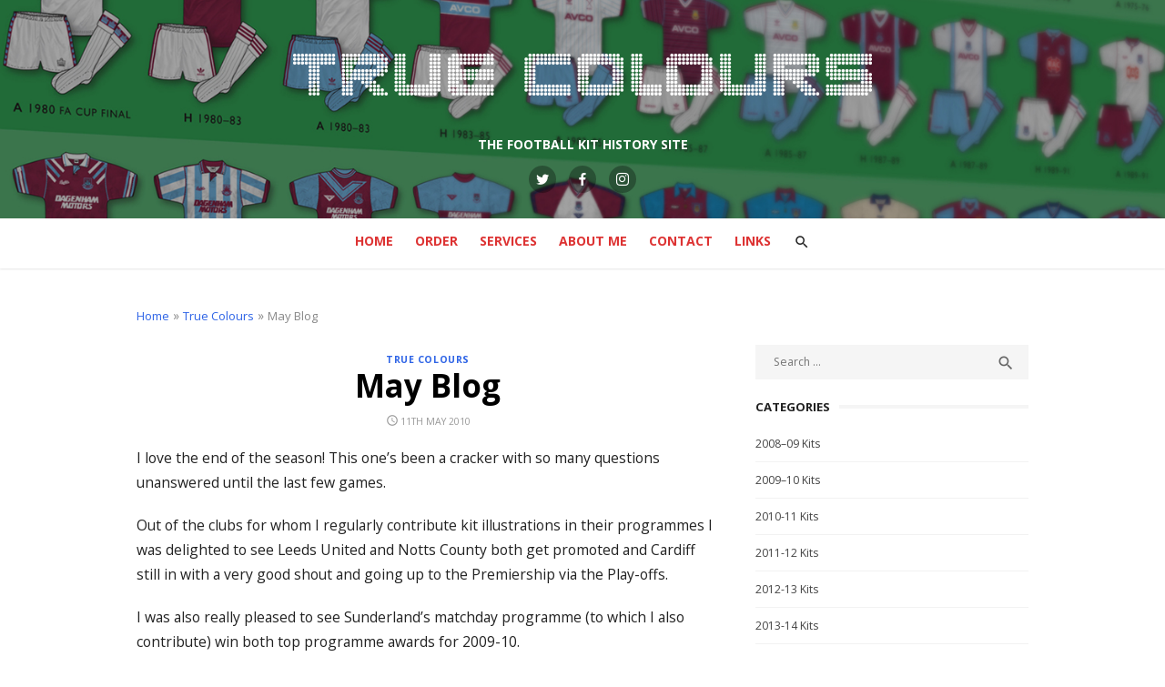

--- FILE ---
content_type: text/html; charset=UTF-8
request_url: https://www.truecoloursfootballkits.com/2010/05/11/may-blog/
body_size: 16153
content:
<!DOCTYPE html>
<html lang="en-GB">
<head>
	<meta charset="UTF-8">
	<meta name="viewport" content="width=device-width, initial-scale=1">
	<link rel="profile" href="http://gmpg.org/xfn/11">
		<link rel="pingback" href="https://www.truecoloursfootballkits.com/xmlrpc.php">
		<title>May Blog &#8211; True Colours Football Kits</title>
<meta name='robots' content='max-image-preview:large' />
<link rel='dns-prefetch' href='//fonts.googleapis.com' />
<link rel="alternate" type="application/rss+xml" title="True Colours Football Kits &raquo; Feed" href="https://www.truecoloursfootballkits.com/feed/" />
<link rel="alternate" type="application/rss+xml" title="True Colours Football Kits &raquo; Comments Feed" href="https://www.truecoloursfootballkits.com/comments/feed/" />
<link rel="alternate" type="application/rss+xml" title="True Colours Football Kits &raquo; May Blog Comments Feed" href="https://www.truecoloursfootballkits.com/2010/05/11/may-blog/feed/" />
<script type="text/javascript">
window._wpemojiSettings = {"baseUrl":"https:\/\/s.w.org\/images\/core\/emoji\/14.0.0\/72x72\/","ext":".png","svgUrl":"https:\/\/s.w.org\/images\/core\/emoji\/14.0.0\/svg\/","svgExt":".svg","source":{"concatemoji":"https:\/\/www.truecoloursfootballkits.com\/wp-includes\/js\/wp-emoji-release.min.js?ver=6.1.9"}};
/*! This file is auto-generated */
!function(e,a,t){var n,r,o,i=a.createElement("canvas"),p=i.getContext&&i.getContext("2d");function s(e,t){var a=String.fromCharCode,e=(p.clearRect(0,0,i.width,i.height),p.fillText(a.apply(this,e),0,0),i.toDataURL());return p.clearRect(0,0,i.width,i.height),p.fillText(a.apply(this,t),0,0),e===i.toDataURL()}function c(e){var t=a.createElement("script");t.src=e,t.defer=t.type="text/javascript",a.getElementsByTagName("head")[0].appendChild(t)}for(o=Array("flag","emoji"),t.supports={everything:!0,everythingExceptFlag:!0},r=0;r<o.length;r++)t.supports[o[r]]=function(e){if(p&&p.fillText)switch(p.textBaseline="top",p.font="600 32px Arial",e){case"flag":return s([127987,65039,8205,9895,65039],[127987,65039,8203,9895,65039])?!1:!s([55356,56826,55356,56819],[55356,56826,8203,55356,56819])&&!s([55356,57332,56128,56423,56128,56418,56128,56421,56128,56430,56128,56423,56128,56447],[55356,57332,8203,56128,56423,8203,56128,56418,8203,56128,56421,8203,56128,56430,8203,56128,56423,8203,56128,56447]);case"emoji":return!s([129777,127995,8205,129778,127999],[129777,127995,8203,129778,127999])}return!1}(o[r]),t.supports.everything=t.supports.everything&&t.supports[o[r]],"flag"!==o[r]&&(t.supports.everythingExceptFlag=t.supports.everythingExceptFlag&&t.supports[o[r]]);t.supports.everythingExceptFlag=t.supports.everythingExceptFlag&&!t.supports.flag,t.DOMReady=!1,t.readyCallback=function(){t.DOMReady=!0},t.supports.everything||(n=function(){t.readyCallback()},a.addEventListener?(a.addEventListener("DOMContentLoaded",n,!1),e.addEventListener("load",n,!1)):(e.attachEvent("onload",n),a.attachEvent("onreadystatechange",function(){"complete"===a.readyState&&t.readyCallback()})),(e=t.source||{}).concatemoji?c(e.concatemoji):e.wpemoji&&e.twemoji&&(c(e.twemoji),c(e.wpemoji)))}(window,document,window._wpemojiSettings);
</script>
<style type="text/css">
img.wp-smiley,
img.emoji {
	display: inline !important;
	border: none !important;
	box-shadow: none !important;
	height: 1em !important;
	width: 1em !important;
	margin: 0 0.07em !important;
	vertical-align: -0.1em !important;
	background: none !important;
	padding: 0 !important;
}
</style>
	<link rel='stylesheet' id='wp-block-library-css' href='https://www.truecoloursfootballkits.com/wp-includes/css/dist/block-library/style.min.css?ver=6.1.9' type='text/css' media='all' />
<link rel='stylesheet' id='classic-theme-styles-css' href='https://www.truecoloursfootballkits.com/wp-includes/css/classic-themes.min.css?ver=1' type='text/css' media='all' />
<style id='global-styles-inline-css' type='text/css'>
body{--wp--preset--color--black: #000000;--wp--preset--color--cyan-bluish-gray: #abb8c3;--wp--preset--color--white: #ffffff;--wp--preset--color--pale-pink: #f78da7;--wp--preset--color--vivid-red: #cf2e2e;--wp--preset--color--luminous-vivid-orange: #ff6900;--wp--preset--color--luminous-vivid-amber: #fcb900;--wp--preset--color--light-green-cyan: #7bdcb5;--wp--preset--color--vivid-green-cyan: #00d084;--wp--preset--color--pale-cyan-blue: #8ed1fc;--wp--preset--color--vivid-cyan-blue: #0693e3;--wp--preset--color--vivid-purple: #9b51e0;--wp--preset--color--dark-gray: #222222;--wp--preset--color--medium-gray: #444444;--wp--preset--color--light-gray: #888888;--wp--preset--color--accent: #2e64e6;--wp--preset--gradient--vivid-cyan-blue-to-vivid-purple: linear-gradient(135deg,rgba(6,147,227,1) 0%,rgb(155,81,224) 100%);--wp--preset--gradient--light-green-cyan-to-vivid-green-cyan: linear-gradient(135deg,rgb(122,220,180) 0%,rgb(0,208,130) 100%);--wp--preset--gradient--luminous-vivid-amber-to-luminous-vivid-orange: linear-gradient(135deg,rgba(252,185,0,1) 0%,rgba(255,105,0,1) 100%);--wp--preset--gradient--luminous-vivid-orange-to-vivid-red: linear-gradient(135deg,rgba(255,105,0,1) 0%,rgb(207,46,46) 100%);--wp--preset--gradient--very-light-gray-to-cyan-bluish-gray: linear-gradient(135deg,rgb(238,238,238) 0%,rgb(169,184,195) 100%);--wp--preset--gradient--cool-to-warm-spectrum: linear-gradient(135deg,rgb(74,234,220) 0%,rgb(151,120,209) 20%,rgb(207,42,186) 40%,rgb(238,44,130) 60%,rgb(251,105,98) 80%,rgb(254,248,76) 100%);--wp--preset--gradient--blush-light-purple: linear-gradient(135deg,rgb(255,206,236) 0%,rgb(152,150,240) 100%);--wp--preset--gradient--blush-bordeaux: linear-gradient(135deg,rgb(254,205,165) 0%,rgb(254,45,45) 50%,rgb(107,0,62) 100%);--wp--preset--gradient--luminous-dusk: linear-gradient(135deg,rgb(255,203,112) 0%,rgb(199,81,192) 50%,rgb(65,88,208) 100%);--wp--preset--gradient--pale-ocean: linear-gradient(135deg,rgb(255,245,203) 0%,rgb(182,227,212) 50%,rgb(51,167,181) 100%);--wp--preset--gradient--electric-grass: linear-gradient(135deg,rgb(202,248,128) 0%,rgb(113,206,126) 100%);--wp--preset--gradient--midnight: linear-gradient(135deg,rgb(2,3,129) 0%,rgb(40,116,252) 100%);--wp--preset--duotone--dark-grayscale: url('#wp-duotone-dark-grayscale');--wp--preset--duotone--grayscale: url('#wp-duotone-grayscale');--wp--preset--duotone--purple-yellow: url('#wp-duotone-purple-yellow');--wp--preset--duotone--blue-red: url('#wp-duotone-blue-red');--wp--preset--duotone--midnight: url('#wp-duotone-midnight');--wp--preset--duotone--magenta-yellow: url('#wp-duotone-magenta-yellow');--wp--preset--duotone--purple-green: url('#wp-duotone-purple-green');--wp--preset--duotone--blue-orange: url('#wp-duotone-blue-orange');--wp--preset--font-size--small: 16px;--wp--preset--font-size--medium: 20px;--wp--preset--font-size--large: 24px;--wp--preset--font-size--x-large: 42px;--wp--preset--font-size--normal: 18px;--wp--preset--font-size--huge: 32px;--wp--preset--spacing--20: 0.44rem;--wp--preset--spacing--30: 0.67rem;--wp--preset--spacing--40: 1rem;--wp--preset--spacing--50: 1.5rem;--wp--preset--spacing--60: 2.25rem;--wp--preset--spacing--70: 3.38rem;--wp--preset--spacing--80: 5.06rem;}:where(.is-layout-flex){gap: 0.5em;}body .is-layout-flow > .alignleft{float: left;margin-inline-start: 0;margin-inline-end: 2em;}body .is-layout-flow > .alignright{float: right;margin-inline-start: 2em;margin-inline-end: 0;}body .is-layout-flow > .aligncenter{margin-left: auto !important;margin-right: auto !important;}body .is-layout-constrained > .alignleft{float: left;margin-inline-start: 0;margin-inline-end: 2em;}body .is-layout-constrained > .alignright{float: right;margin-inline-start: 2em;margin-inline-end: 0;}body .is-layout-constrained > .aligncenter{margin-left: auto !important;margin-right: auto !important;}body .is-layout-constrained > :where(:not(.alignleft):not(.alignright):not(.alignfull)){max-width: var(--wp--style--global--content-size);margin-left: auto !important;margin-right: auto !important;}body .is-layout-constrained > .alignwide{max-width: var(--wp--style--global--wide-size);}body .is-layout-flex{display: flex;}body .is-layout-flex{flex-wrap: wrap;align-items: center;}body .is-layout-flex > *{margin: 0;}:where(.wp-block-columns.is-layout-flex){gap: 2em;}.has-black-color{color: var(--wp--preset--color--black) !important;}.has-cyan-bluish-gray-color{color: var(--wp--preset--color--cyan-bluish-gray) !important;}.has-white-color{color: var(--wp--preset--color--white) !important;}.has-pale-pink-color{color: var(--wp--preset--color--pale-pink) !important;}.has-vivid-red-color{color: var(--wp--preset--color--vivid-red) !important;}.has-luminous-vivid-orange-color{color: var(--wp--preset--color--luminous-vivid-orange) !important;}.has-luminous-vivid-amber-color{color: var(--wp--preset--color--luminous-vivid-amber) !important;}.has-light-green-cyan-color{color: var(--wp--preset--color--light-green-cyan) !important;}.has-vivid-green-cyan-color{color: var(--wp--preset--color--vivid-green-cyan) !important;}.has-pale-cyan-blue-color{color: var(--wp--preset--color--pale-cyan-blue) !important;}.has-vivid-cyan-blue-color{color: var(--wp--preset--color--vivid-cyan-blue) !important;}.has-vivid-purple-color{color: var(--wp--preset--color--vivid-purple) !important;}.has-black-background-color{background-color: var(--wp--preset--color--black) !important;}.has-cyan-bluish-gray-background-color{background-color: var(--wp--preset--color--cyan-bluish-gray) !important;}.has-white-background-color{background-color: var(--wp--preset--color--white) !important;}.has-pale-pink-background-color{background-color: var(--wp--preset--color--pale-pink) !important;}.has-vivid-red-background-color{background-color: var(--wp--preset--color--vivid-red) !important;}.has-luminous-vivid-orange-background-color{background-color: var(--wp--preset--color--luminous-vivid-orange) !important;}.has-luminous-vivid-amber-background-color{background-color: var(--wp--preset--color--luminous-vivid-amber) !important;}.has-light-green-cyan-background-color{background-color: var(--wp--preset--color--light-green-cyan) !important;}.has-vivid-green-cyan-background-color{background-color: var(--wp--preset--color--vivid-green-cyan) !important;}.has-pale-cyan-blue-background-color{background-color: var(--wp--preset--color--pale-cyan-blue) !important;}.has-vivid-cyan-blue-background-color{background-color: var(--wp--preset--color--vivid-cyan-blue) !important;}.has-vivid-purple-background-color{background-color: var(--wp--preset--color--vivid-purple) !important;}.has-black-border-color{border-color: var(--wp--preset--color--black) !important;}.has-cyan-bluish-gray-border-color{border-color: var(--wp--preset--color--cyan-bluish-gray) !important;}.has-white-border-color{border-color: var(--wp--preset--color--white) !important;}.has-pale-pink-border-color{border-color: var(--wp--preset--color--pale-pink) !important;}.has-vivid-red-border-color{border-color: var(--wp--preset--color--vivid-red) !important;}.has-luminous-vivid-orange-border-color{border-color: var(--wp--preset--color--luminous-vivid-orange) !important;}.has-luminous-vivid-amber-border-color{border-color: var(--wp--preset--color--luminous-vivid-amber) !important;}.has-light-green-cyan-border-color{border-color: var(--wp--preset--color--light-green-cyan) !important;}.has-vivid-green-cyan-border-color{border-color: var(--wp--preset--color--vivid-green-cyan) !important;}.has-pale-cyan-blue-border-color{border-color: var(--wp--preset--color--pale-cyan-blue) !important;}.has-vivid-cyan-blue-border-color{border-color: var(--wp--preset--color--vivid-cyan-blue) !important;}.has-vivid-purple-border-color{border-color: var(--wp--preset--color--vivid-purple) !important;}.has-vivid-cyan-blue-to-vivid-purple-gradient-background{background: var(--wp--preset--gradient--vivid-cyan-blue-to-vivid-purple) !important;}.has-light-green-cyan-to-vivid-green-cyan-gradient-background{background: var(--wp--preset--gradient--light-green-cyan-to-vivid-green-cyan) !important;}.has-luminous-vivid-amber-to-luminous-vivid-orange-gradient-background{background: var(--wp--preset--gradient--luminous-vivid-amber-to-luminous-vivid-orange) !important;}.has-luminous-vivid-orange-to-vivid-red-gradient-background{background: var(--wp--preset--gradient--luminous-vivid-orange-to-vivid-red) !important;}.has-very-light-gray-to-cyan-bluish-gray-gradient-background{background: var(--wp--preset--gradient--very-light-gray-to-cyan-bluish-gray) !important;}.has-cool-to-warm-spectrum-gradient-background{background: var(--wp--preset--gradient--cool-to-warm-spectrum) !important;}.has-blush-light-purple-gradient-background{background: var(--wp--preset--gradient--blush-light-purple) !important;}.has-blush-bordeaux-gradient-background{background: var(--wp--preset--gradient--blush-bordeaux) !important;}.has-luminous-dusk-gradient-background{background: var(--wp--preset--gradient--luminous-dusk) !important;}.has-pale-ocean-gradient-background{background: var(--wp--preset--gradient--pale-ocean) !important;}.has-electric-grass-gradient-background{background: var(--wp--preset--gradient--electric-grass) !important;}.has-midnight-gradient-background{background: var(--wp--preset--gradient--midnight) !important;}.has-small-font-size{font-size: var(--wp--preset--font-size--small) !important;}.has-medium-font-size{font-size: var(--wp--preset--font-size--medium) !important;}.has-large-font-size{font-size: var(--wp--preset--font-size--large) !important;}.has-x-large-font-size{font-size: var(--wp--preset--font-size--x-large) !important;}
.wp-block-navigation a:where(:not(.wp-element-button)){color: inherit;}
:where(.wp-block-columns.is-layout-flex){gap: 2em;}
.wp-block-pullquote{font-size: 1.5em;line-height: 1.6;}
</style>
<link rel='stylesheet' id='type-fonts-css' href='//fonts.googleapis.com/css?family=Open+Sans%3A400%2C700%7COpen+Sans%3A400%2C700%2C400italic%2C700italic&#038;subset=latin%2Clatin-ext' type='text/css' media='all' />
<link rel='stylesheet' id='type-material-icons-css' href='//fonts.googleapis.com/icon?family=Material+Icons' type='text/css' media='all' />
<link rel='stylesheet' id='type-social-icons-css' href='https://www.truecoloursfootballkits.com/wp-content/themes/type-plus/fonts/socicon.min.css?ver=3.5.2' type='text/css' media='all' />
<link rel='stylesheet' id='type-style-css' href='https://www.truecoloursfootballkits.com/wp-content/themes/type-plus/style.css?ver=1.1.5' type='text/css' media='all' />
<style id='type-style-inline-css' type='text/css'>
body, button, input, select, textarea {font-family: Open Sans, sans-serif;}h1, h2, h3, h4, h5, h6, .entry-title {font-family: Open Sans, sans-serif;}.site-title {font-family: Open Sans, sans-serif;}html, body {font-size: 14px;}
			@media screen and (max-width: 599px) {
			.site-logo {max-width: 318px;}
			}
			@media screen and (min-width: 600px) {
			.site-logo {max-width: 636px;}
			}.header-image {padding-top: 20px;padding-bottom: 20px;}
		.header-image:before {
		content: '';
		position: absolute;
		left: 0;
		top: 0;
		width: 100%;
		height: 100%;
		background-color: #000;
		}.header-image:before {opacity: 0.0;}.site-description {color: #ffffff;}
		@media screen and (min-width: 960px) {
		.main-navigation > ul > li > a {color: #dd3333;}
		}.page-template-ecommerce .hero-header {background-color: #eeeeee;}.page-template-ecommerce .hero-header h2 {color: #000000;}.page-template-ecommerce .hero-content, .page-template-ecommerce .hero-content a, .page-template-ecommerce .hero-content a:hover {color: #666666;}
	@media screen and (min-width: 720px) {
	.shop-promo {padding: 30px;}
	}.shop-promo {background-color: #f4f4f4;}.shop-promo h2 {color: #000000;}.promo-content, .promo-content a, .promo-content a:hover {color: #666666;}
</style>
<link rel='stylesheet' id='type-blocks-style-css' href='https://www.truecoloursfootballkits.com/wp-content/themes/type-plus/inc/css/blocks.css?ver=20190115' type='text/css' media='all' />
<link rel='stylesheet' id='type-slider-css-css' href='https://www.truecoloursfootballkits.com/wp-content/themes/type-plus/inc/slick/slick.min.css?ver=1.6.0' type='text/css' media='all' />
<script type='text/javascript' src='https://www.truecoloursfootballkits.com/wp-includes/js/jquery/jquery.min.js?ver=3.6.1' id='jquery-core-js'></script>
<script type='text/javascript' src='https://www.truecoloursfootballkits.com/wp-includes/js/jquery/jquery-migrate.min.js?ver=3.3.2' id='jquery-migrate-js'></script>
<script type='text/javascript' id='fullworks-anti-spam-front-logged-out-js-extra'>
/* <![CDATA[ */
var FullworksAntiSpamFELO = {"name":"bgqU2Ez916Mz","value":"vs22oBupV8gn8L88Txdq6QKNJE3HewOHqk8p5ADfJwYwC00ad0ul5CBl3ylNNIsx","ajax_url":"https:\/\/www.truecoloursfootballkits.com\/wp-admin\/admin-ajax.php"};
/* ]]> */
</script>
<script type='text/javascript' src='https://www.truecoloursfootballkits.com/wp-content/plugins/fullworks-anti-spam/frontend/js/frontend.js?ver=1.1.1' id='fullworks-anti-spam-front-logged-out-js'></script>
<link rel="https://api.w.org/" href="https://www.truecoloursfootballkits.com/wp-json/" /><link rel="alternate" type="application/json" href="https://www.truecoloursfootballkits.com/wp-json/wp/v2/posts/2159" /><link rel="EditURI" type="application/rsd+xml" title="RSD" href="https://www.truecoloursfootballkits.com/xmlrpc.php?rsd" />
<link rel="wlwmanifest" type="application/wlwmanifest+xml" href="https://www.truecoloursfootballkits.com/wp-includes/wlwmanifest.xml" />
<meta name="generator" content="WordPress 6.1.9" />
<link rel="canonical" href="https://www.truecoloursfootballkits.com/2010/05/11/may-blog/" />
<link rel='shortlink' href='https://www.truecoloursfootballkits.com/?p=2159' />
<link rel="alternate" type="application/json+oembed" href="https://www.truecoloursfootballkits.com/wp-json/oembed/1.0/embed?url=https%3A%2F%2Fwww.truecoloursfootballkits.com%2F2010%2F05%2F11%2Fmay-blog%2F" />
<link rel="alternate" type="text/xml+oembed" href="https://www.truecoloursfootballkits.com/wp-json/oembed/1.0/embed?url=https%3A%2F%2Fwww.truecoloursfootballkits.com%2F2010%2F05%2F11%2Fmay-blog%2F&#038;format=xml" />
		<style type="text/css" id="wp-custom-css">
			/* start next gen gallery edits inserted 16/06/2020 AM */
.ngg-gallery-thumbnail { border: 1px solid #f2f2f2 !important; }

.ngg-gallery-thumbnail span { 
font-size: 0.8rem !important;
font-family: Open Sans, sans-serif !important;
color: #444 !important;
}
.sl-wrapper .sl-image .sl-caption {
font-family: Open Sans, sans-serif !important;
color: #444 !important;
	background:none !important;
	position: static !important;
	text-align:center;
}
/* end gallery edits */		</style>
		</head>
<body class="post-template-default single single-post postid-2159 single-format-standard wp-custom-logo header-layout1 fimg-classic content-sidebar">

<div id="page" class="site">
	<a class="skip-link screen-reader-text" href="#main">Skip to content</a>
	
	<div class="mobile-navbar clear">
		<a id="menu-toggle" class="menu-toggle" href="#mobile-navigation" title="Menu"><span class="button-toggle"></span></a>
					<div class="top-search">
				<span id="top-search-button" class="top-search-button"><i class="search-icon"></i></span>
				
<form role="search" method="get" class="search-form clear" action="https://www.truecoloursfootballkits.com/">
	<label>
		<span class="screen-reader-text">Search for:</span>
		<input type="search" id="s" class="search-field" placeholder="Search &hellip;" value="" name="s" />
	</label>
	<button type="submit" class="search-submit">
		<i class="material-icons md-20 md-middle">&#xE8B6;</i> <span class="screen-reader-text">
		Search</span>
	</button>
</form>
			</div>
					</div>
	<div id="mobile-sidebar" class="mobile-sidebar"> 
		<nav id="mobile-navigation" class="main-navigation mobile-navigation" role="navigation" aria-label="Main Menu"></nav>
	</div>
	
	<header id="masthead" class="site-header has-header-image" role="banner">
		
	<div class="site-title-centered">
		
				<div class="header-image" style="background-image: url(https://www.truecoloursfootballkits.com/wp-content/uploads/2019/02/true-colours-website-banner.jpg)">
			<div class="header-image-container">
					
				<div class="site-branding">
								<p class="site-title site-logo"><a href="https://www.truecoloursfootballkits.com/" class="custom-logo-link" rel="home"><img width="1272" height="214" src="https://www.truecoloursfootballkits.com/wp-content/uploads/2019/02/Logo-1.png" class="custom-logo" alt="True Colours Football Kits" decoding="async" srcset="https://www.truecoloursfootballkits.com/wp-content/uploads/2019/02/Logo-1.png 1272w, https://www.truecoloursfootballkits.com/wp-content/uploads/2019/02/Logo-1-300x50.png 300w, https://www.truecoloursfootballkits.com/wp-content/uploads/2019/02/Logo-1-768x129.png 768w, https://www.truecoloursfootballkits.com/wp-content/uploads/2019/02/Logo-1-1024x172.png 1024w" sizes="(max-width: 1272px) 100vw, 1272px" /></a></p>
													<p class="site-description">THE FOOTBALL KIT HISTORY SITE</p>
														</div><!-- .site-branding -->
				
				
	<div id="social-links" class="social-links">
		<ul id="social-menu" class="social-menu"><li id="menu-item-5416" class="menu-item menu-item-type-custom menu-item-object-custom menu-item-5416"><a href="https://twitter.com/truecolourskits?lang=en"><span class="screen-reader-text">Twitter</span></a></li>
<li id="menu-item-5417" class="menu-item menu-item-type-custom menu-item-object-custom menu-item-5417"><a href="https://www.facebook.com/truecoloursfootballkits/"><span class="screen-reader-text">Facebook</span></a></li>
<li id="menu-item-5420" class="menu-item menu-item-type-custom menu-item-object-custom menu-item-5420"><a href="https://www.instagram.com/truecolourskits/"><span class="screen-reader-text">Instagram</span></a></li>
</ul>	</div>			
					</div>
		</div><!-- .header-image-->
			
		<div class="main-navbar">
			<div class="container">
				
	<nav id="site-navigation" class="main-navigation" role="navigation" aria-label="Main Menu">
		<ul id="main-menu" class="main-menu"><li id="menu-item-5424" class="menu-item menu-item-type-custom menu-item-object-custom menu-item-5424"><a href="/">Home</a></li>
<li id="menu-item-5415" class="menu-item menu-item-type-post_type menu-item-object-page menu-item-5415"><a href="https://www.truecoloursfootballkits.com/order/">Order</a></li>
<li id="menu-item-5408" class="menu-item menu-item-type-post_type menu-item-object-page menu-item-5408"><a href="https://www.truecoloursfootballkits.com/football-kit-services/">Services</a></li>
<li id="menu-item-7290" class="menu-item menu-item-type-post_type menu-item-object-page menu-item-7290"><a href="https://www.truecoloursfootballkits.com/about-me/">About Me</a></li>
<li id="menu-item-5413" class="menu-item menu-item-type-post_type menu-item-object-page menu-item-5413"><a href="https://www.truecoloursfootballkits.com/contact/">Contact</a></li>
<li id="menu-item-5411" class="menu-item menu-item-type-post_type menu-item-object-page menu-item-5411"><a href="https://www.truecoloursfootballkits.com/links/">Links</a></li>
</ul>	</nav>
										<div class="top-search">
						<span id="top-search-button" class="top-search-button"><i class="search-icon"></i></span>
						
<form role="search" method="get" class="search-form clear" action="https://www.truecoloursfootballkits.com/">
	<label>
		<span class="screen-reader-text">Search for:</span>
		<input type="search" id="s" class="search-field" placeholder="Search &hellip;" value="" name="s" />
	</label>
	<button type="submit" class="search-submit">
		<i class="material-icons md-20 md-middle">&#xE8B6;</i> <span class="screen-reader-text">
		Search</span>
	</button>
</form>
					</div>
											</div>
		</div>
		
	</div>
		</header><!-- #masthead -->
	
	
	<div id="content" class="site-content">
		<div class="container">
			<div class="inside">


	
	<div class="breadcrumb"><a href="https://www.truecoloursfootballkits.com/">Home</a> &raquo; <a href="https://www.truecoloursfootballkits.com/category/truecolours/">True Colours</a> &raquo; <span class="current">May Blog</span></div>	
		
	<div id="primary" class="content-area">
		<main id="main" class="site-main" role="main">
	
		
<article id="post-2159" class="post-2159 post type-post status-publish format-standard has-post-thumbnail hentry category-truecolours">
		
		
		<header class="entry-header">
							<div class="entry-meta entry-category">
					<span class="cat-links"><a href="https://www.truecoloursfootballkits.com/category/truecolours/" rel="category tag">True Colours</a></span>
				</div>
						<h1 class="entry-title"><span>May Blog</span></h1>			<div class="entry-meta">
				<span class="posted-on"><span class="screen-reader-text">Posted on</span><a href="https://www.truecoloursfootballkits.com/2010/05/11/may-blog/" rel="bookmark"><time class="entry-date published updated" datetime="2010-05-11T20:40:20+01:00">11th May 2010</time></a></span>			</div>
		</header><!-- .entry-header -->
				
	
	<div class="entry-content">
		<p>I love the end of the season! This one&#8217;s been a cracker with so many questions unanswered until the last few games.</p>
<p>Out of the clubs for whom I regularly contribute kit illustrations in their programmes I was delighted to see Leeds United and Notts County both get promoted and Cardiff still in with a very good shout and going up to the Premiership via the Play-offs.</p>
<p>I was also really pleased to see Sunderland&#8217;s matchday programme (to which I also contribute) win both top programme awards for 2009-10.</p>
<p>Of course, the other great thing about the end of the season is the gradual unveiling of the new kits. I will document these fully in the coming months but my initial impressions are mixed. I think the Liverpool home kit will grow on me (still no Liver Bird badge though grrr..) although no one seems to have mentioned that the shadow pattern is based on their late 80s <strong>away</strong> kit, not home. The Chelsea home kit is OK, not stunning, but OK. I like the look of what Burrda have done with the Wolves strips &#8211; looks like we&#8217;re heading for a retro/classically styled 10-11 campaign. I&#8217;ve still got mixed feelings about Pompey wearing Kappa for the cup but I love what I&#8217;ve seen of their white/burgundy/pink away shirt for the Cup Final.</p>
<p>I also hope to complete my 09-10 illustrations of <a href="http://www.truecoloursfootballkits.com/09-10-kits" target="_blank">Premiership and Championship kits</a> very soon.</p>
<p>I&#8217;ll be posting a complete record of all home and away World Cup kits before the tournament kicks off in June. Football magazine Kick will also include a double page spread of all my WC home kit illustrations in their edition on sale 26 May.</p>
<p>I was interested to see whilst preparing the illustrations how the vast majority of kits in the World Cup are white. Cast your mind back 2 years to Euro 2008 where red was the dominant colour, this time round the hue is relatively scarce:</p>
<p style="text-align: center;"><a href="http://www.truecoloursfootballkits.com/wp-content/uploads/2010/05/world-cup-kits.gif"><img decoding="async" class="size-full wp-image-2163 aligncenter" title="world-cup-kits" src="http://www.truecoloursfootballkits.com/wp-content/uploads/2010/05/world-cup-kits.gif" alt="world-cup-kits" width="580" height="130" /></a></p>
<p>Still on the subject of the World Cup, I was flattered to be asked recently by the Gaffer from the rather excellent <a title="epl talk" href="http://www.epltalk.com/" target="_blank">www.epltalk.com</a> website to contribute to a special e-book he was publishing entitled &#8216;What the World Cup means to me&#8217;. The e-book has just been released and you can download it in PDF format <a title="world cup ebook" href="http://www.truecoloursfootballkits.com/wp-content/uploads/2010/05/World_Cup_eBook.pdf" target="_blank">here</a>. Its a great read and highly recommended.</p>
<p>Following on from my recent post regarding <a title="banned" href="http://www.truecoloursfootballkits.com/truecolours/what-would-you-like-banned-from-kits" target="_blank">things you&#8217;d like banned from kits</a> Denis emailed me recently mentioning that he had seen a note from UEFA saying that all strapping on socks must either be the same colour as the sock or worn underneath. It reminded me of a conversation I had when I visited Umbro a few months back.  This may be common knowledge but apparently Ronaldo&#8217;s taping around his ankle/socks is due to the fact that he always prefers to wear his own special socks on his feet. These socks are also what he wears when his feet are measured for his custom boots. So in matches he actually wears the &#8216;feet&#8217; of his own special socks, then puts on his standard issue team kit socks, cuts the &#8216;feet&#8217; of them and tapes the two together. So in fact his team kit socks are actually just two &#8216;tubes&#8217;! I certainly wasn&#8217;t aware of this trend but it may explain why so many players are wearing taping on their socks.</p>
<p>Finally Loaded journalist Jeff Maysh recently asked me to contribute to his excellent football/football kit blog <a title="mud sweat badges" href="http://mudsweatbadges.co.uk/" target="_blank">www.mudsweatbadges.co.uk</a>. Jeff has done loads of writing on football and has an impressive collection of match worn Spurs shirts. His site is highly entertaining and well worth a visit!</p>
<p>Plus, don&#8217;t forget to cast your vote on <a title="greatest kit ever" href="http://www.greatestkitever.com/" target="_blank">www.greatestkitever.com</a>!</p>
	</div><!-- .entry-content -->

	<footer class="entry-footer">
		<span class="comments-link"><i class="material-icons">comment</i><a href="https://www.truecoloursfootballkits.com/2010/05/11/may-blog/#comments">17 Comments<span class="screen-reader-text"> on May Blog</span></a></span>	</footer><!-- .entry-footer -->
	
</article><!-- #post-## -->


	<nav class="navigation post-navigation" aria-label="Posts">
		<h2 class="screen-reader-text">Post navigation</h2>
		<div class="nav-links"><div class="nav-previous"><a href="https://www.truecoloursfootballkits.com/2010/04/28/new-website-launch-greatest-kit-ever/" rel="prev">New Website launch &#8211; Greatest Kit Ever</a></div><div class="nav-next"><a href="https://www.truecoloursfootballkits.com/2010/06/02/bbc-radio-merseyside-interview/" rel="next">BBC Radio Merseyside Interview</a></div></div>
	</nav>
<div id="comments" class="comments-area">

			<h2 class="comments-title">
			17 Replies to &ldquo;<span>May Blog</span>&rdquo;		</h2>
		
		<ol class="comment-list">
					<li id="comment-2515" class="comment even thread-even depth-1">
			<article id="div-comment-2515" class="comment-body">
				<footer class="comment-meta">
					<div class="comment-author vcard">
						<img alt='' src='https://secure.gravatar.com/avatar/8eb3fd537f908ab17cb3a8e1992ccaac?s=30&#038;d=mm&#038;r=g' srcset='https://secure.gravatar.com/avatar/8eb3fd537f908ab17cb3a8e1992ccaac?s=60&#038;d=mm&#038;r=g 2x' class='avatar avatar-30 photo' height='30' width='30' loading='lazy' decoding='async'/>						<b class="fn">EmergencyThirdKit</b> <span class="says">says:</span>					</div><!-- .comment-author -->

					<div class="comment-metadata">
						<a href="https://www.truecoloursfootballkits.com/2010/05/11/may-blog/#comment-2515"><time datetime="2010-05-12T01:43:24+01:00">12th May 2010 at 1:43 am</time></a>					</div><!-- .comment-metadata -->

									</footer><!-- .comment-meta -->

				<div class="comment-content">
					<p>Interesting stuff, John.</p>
<p>I remembering hearing about the &#8216;tape being the same colour as the socks&#8217; thing about a year ago, on Sky Sports News. Although, I believe it was something to do with being brought up at a Football League meeting.</p>
<p>On the subject, what is the actual point of wearing tape around the ankles?</p>
<p>Me and a few friends spoke about this the once, and nobody really had an answer.</p>
<p>Somebody guessed it was to help keep the sock in place, somebody else guessed it was to help support the ankle, somebody else guessed that it was just a &#8220;cool trend&#8221; &#8211; but nobody could say for sure.</p>
<p>Are we just being stupid&#8230;</p>
<p>Does anybody know the answer?</p>
				</div><!-- .comment-content -->

				<div class="reply"><a rel='nofollow' class='comment-reply-link' href='https://www.truecoloursfootballkits.com/2010/05/11/may-blog/?replytocom=2515#respond' data-commentid="2515" data-postid="2159" data-belowelement="div-comment-2515" data-respondelement="respond" data-replyto="Reply to EmergencyThirdKit" aria-label='Reply to EmergencyThirdKit'>Reply</a></div>			</article><!-- .comment-body -->
		</li><!-- #comment-## -->
		<li id="comment-2516" class="comment byuser comment-author-john-devlin bypostauthor odd alt thread-odd thread-alt depth-1">
			<article id="div-comment-2516" class="comment-body">
				<footer class="comment-meta">
					<div class="comment-author vcard">
						<img alt='' src='https://secure.gravatar.com/avatar/f259377cbc9c804f6d78b24af82a4c68?s=30&#038;d=mm&#038;r=g' srcset='https://secure.gravatar.com/avatar/f259377cbc9c804f6d78b24af82a4c68?s=60&#038;d=mm&#038;r=g 2x' class='avatar avatar-30 photo' height='30' width='30' loading='lazy' decoding='async'/>						<b class="fn"><a href='http://www.truecoloursfootballkits.com' rel='external nofollow ugc' class='url'>John Devlin</a></b> <span class="says">says:</span>					</div><!-- .comment-author -->

					<div class="comment-metadata">
						<a href="https://www.truecoloursfootballkits.com/2010/05/11/may-blog/#comment-2516"><time datetime="2010-05-12T08:14:56+01:00">12th May 2010 at 8:14 am</time></a>					</div><!-- .comment-metadata -->

									</footer><!-- .comment-meta -->

				<div class="comment-content">
					<p>Hello EmergencyThirdKit, as I mentioned in the blog it may be that its more players than just Ronaldo who are actually wearing two &#8216;types&#8217; of socks: the &#8216;feet&#8217; part which are his own preferred socks that he wears when getting his feet measured for his boots, and the &#8216;hose&#8217; of the team kit sock itself. The tape is used to simply hold the two items of clothing together. Maybe I didn&#8217;t explain it well enough?</p>
				</div><!-- .comment-content -->

				<div class="reply"><a rel='nofollow' class='comment-reply-link' href='https://www.truecoloursfootballkits.com/2010/05/11/may-blog/?replytocom=2516#respond' data-commentid="2516" data-postid="2159" data-belowelement="div-comment-2516" data-respondelement="respond" data-replyto="Reply to John Devlin" aria-label='Reply to John Devlin'>Reply</a></div>			</article><!-- .comment-body -->
		</li><!-- #comment-## -->
		<li id="comment-2517" class="comment even thread-even depth-1">
			<article id="div-comment-2517" class="comment-body">
				<footer class="comment-meta">
					<div class="comment-author vcard">
						<img alt='' src='https://secure.gravatar.com/avatar/a805b0b16971936ef3639c8d992a165d?s=30&#038;d=mm&#038;r=g' srcset='https://secure.gravatar.com/avatar/a805b0b16971936ef3639c8d992a165d?s=60&#038;d=mm&#038;r=g 2x' class='avatar avatar-30 photo' height='30' width='30' loading='lazy' decoding='async'/>						<b class="fn">Andy</b> <span class="says">says:</span>					</div><!-- .comment-author -->

					<div class="comment-metadata">
						<a href="https://www.truecoloursfootballkits.com/2010/05/11/may-blog/#comment-2517"><time datetime="2010-05-12T13:18:04+01:00">12th May 2010 at 1:18 pm</time></a>					</div><!-- .comment-metadata -->

									</footer><!-- .comment-meta -->

				<div class="comment-content">
					<p>With regards to putting tape around the ankles, I&#8217;ve always used tape around the ankles and above the line of the shin pad for the simple reason of keeping my shin pads securely in place. If I never used it I found I was constantly pulling up my socks and shin pads!</p>
				</div><!-- .comment-content -->

				<div class="reply"><a rel='nofollow' class='comment-reply-link' href='https://www.truecoloursfootballkits.com/2010/05/11/may-blog/?replytocom=2517#respond' data-commentid="2517" data-postid="2159" data-belowelement="div-comment-2517" data-respondelement="respond" data-replyto="Reply to Andy" aria-label='Reply to Andy'>Reply</a></div>			</article><!-- .comment-body -->
		</li><!-- #comment-## -->
		<li id="comment-2518" class="comment odd alt thread-odd thread-alt depth-1">
			<article id="div-comment-2518" class="comment-body">
				<footer class="comment-meta">
					<div class="comment-author vcard">
						<img alt='' src='https://secure.gravatar.com/avatar/f1c041b2f904177bcbef54447050b9ee?s=30&#038;d=mm&#038;r=g' srcset='https://secure.gravatar.com/avatar/f1c041b2f904177bcbef54447050b9ee?s=60&#038;d=mm&#038;r=g 2x' class='avatar avatar-30 photo' height='30' width='30' loading='lazy' decoding='async'/>						<b class="fn">Thomas</b> <span class="says">says:</span>					</div><!-- .comment-author -->

					<div class="comment-metadata">
						<a href="https://www.truecoloursfootballkits.com/2010/05/11/may-blog/#comment-2518"><time datetime="2010-05-12T17:52:46+01:00">12th May 2010 at 5:52 pm</time></a>					</div><!-- .comment-metadata -->

									</footer><!-- .comment-meta -->

				<div class="comment-content">
					<p>You should include the Puma Africa Unity kit too.<br />
<a href="http://www.pumafootballpresskit.com/news/soccer-world-cup-warm-up-showcases-african-unity/" rel="nofollow ugc">http://www.pumafootballpresskit.com/news/soccer-world-cup-warm-up-showcases-african-unity/</a></p>
				</div><!-- .comment-content -->

				<div class="reply"><a rel='nofollow' class='comment-reply-link' href='https://www.truecoloursfootballkits.com/2010/05/11/may-blog/?replytocom=2518#respond' data-commentid="2518" data-postid="2159" data-belowelement="div-comment-2518" data-respondelement="respond" data-replyto="Reply to Thomas" aria-label='Reply to Thomas'>Reply</a></div>			</article><!-- .comment-body -->
		</li><!-- #comment-## -->
		<li id="comment-2519" class="comment even thread-even depth-1">
			<article id="div-comment-2519" class="comment-body">
				<footer class="comment-meta">
					<div class="comment-author vcard">
						<img alt='' src='https://secure.gravatar.com/avatar/7780d2bdc61984d36e4a8a2d2f207fa0?s=30&#038;d=mm&#038;r=g' srcset='https://secure.gravatar.com/avatar/7780d2bdc61984d36e4a8a2d2f207fa0?s=60&#038;d=mm&#038;r=g 2x' class='avatar avatar-30 photo' height='30' width='30' loading='lazy' decoding='async'/>						<b class="fn">Mark Jessop</b> <span class="says">says:</span>					</div><!-- .comment-author -->

					<div class="comment-metadata">
						<a href="https://www.truecoloursfootballkits.com/2010/05/11/may-blog/#comment-2519"><time datetime="2010-05-12T19:39:20+01:00">12th May 2010 at 7:39 pm</time></a>					</div><!-- .comment-metadata -->

									</footer><!-- .comment-meta -->

				<div class="comment-content">
					<p>Re next season&#8217;s kits.  What a classic from my beloved Leeds.  All White and a (fairly) round neck.  What more can you ask for?  It&#8217;s still &#8216;Macron&#8217; but a massive improvement on this seasons effort.<br />
Lets hope the football matches it!!!</p>
				</div><!-- .comment-content -->

				<div class="reply"><a rel='nofollow' class='comment-reply-link' href='https://www.truecoloursfootballkits.com/2010/05/11/may-blog/?replytocom=2519#respond' data-commentid="2519" data-postid="2159" data-belowelement="div-comment-2519" data-respondelement="respond" data-replyto="Reply to Mark Jessop" aria-label='Reply to Mark Jessop'>Reply</a></div>			</article><!-- .comment-body -->
		</li><!-- #comment-## -->
		<li id="comment-2520" class="comment byuser comment-author-john-devlin bypostauthor odd alt thread-odd thread-alt depth-1">
			<article id="div-comment-2520" class="comment-body">
				<footer class="comment-meta">
					<div class="comment-author vcard">
						<img alt='' src='https://secure.gravatar.com/avatar/f259377cbc9c804f6d78b24af82a4c68?s=30&#038;d=mm&#038;r=g' srcset='https://secure.gravatar.com/avatar/f259377cbc9c804f6d78b24af82a4c68?s=60&#038;d=mm&#038;r=g 2x' class='avatar avatar-30 photo' height='30' width='30' loading='lazy' decoding='async'/>						<b class="fn"><a href='http://www.truecoloursfootballkits.com' rel='external nofollow ugc' class='url'>John Devlin</a></b> <span class="says">says:</span>					</div><!-- .comment-author -->

					<div class="comment-metadata">
						<a href="https://www.truecoloursfootballkits.com/2010/05/11/may-blog/#comment-2520"><time datetime="2010-05-12T19:46:31+01:00">12th May 2010 at 7:46 pm</time></a>					</div><!-- .comment-metadata -->

									</footer><!-- .comment-meta -->

				<div class="comment-content">
					<p>Hello Mark &#8211; its a great kit isn&#8217;t it? Little too baggy for my taste and a real classic Leeds design.</p>
<p>Hello Thomas, I definitely want to feature the African Unity kit. Its a great idea and a stunning looking shirt, cheers.</p>
				</div><!-- .comment-content -->

				<div class="reply"><a rel='nofollow' class='comment-reply-link' href='https://www.truecoloursfootballkits.com/2010/05/11/may-blog/?replytocom=2520#respond' data-commentid="2520" data-postid="2159" data-belowelement="div-comment-2520" data-respondelement="respond" data-replyto="Reply to John Devlin" aria-label='Reply to John Devlin'>Reply</a></div>			</article><!-- .comment-body -->
		</li><!-- #comment-## -->
		<li id="comment-2521" class="comment even thread-even depth-1">
			<article id="div-comment-2521" class="comment-body">
				<footer class="comment-meta">
					<div class="comment-author vcard">
						<img alt='' src='https://secure.gravatar.com/avatar/f4e333b0891d3f8fadcc49a21d0cbe49?s=30&#038;d=mm&#038;r=g' srcset='https://secure.gravatar.com/avatar/f4e333b0891d3f8fadcc49a21d0cbe49?s=60&#038;d=mm&#038;r=g 2x' class='avatar avatar-30 photo' height='30' width='30' loading='lazy' decoding='async'/>						<b class="fn">Rich Johnson</b> <span class="says">says:</span>					</div><!-- .comment-author -->

					<div class="comment-metadata">
						<a href="https://www.truecoloursfootballkits.com/2010/05/11/may-blog/#comment-2521"><time datetime="2010-05-12T23:31:51+01:00">12th May 2010 at 11:31 pm</time></a>					</div><!-- .comment-metadata -->

									</footer><!-- .comment-meta -->

				<div class="comment-content">
					<p>I love the Africa Unity kit&#8230;both in design and ideals. From a replica point of view though, it will be an odd one as each country has its own badges on, as opposed to the Africa Unity symbol as shown on the non country specific kit. I really like Puma&#8217;s African kits this season. Proof that a template can actually be original and varied.</p>
<p>Can&#8217;t wait to see the WC feature 🙂</p>
				</div><!-- .comment-content -->

				<div class="reply"><a rel='nofollow' class='comment-reply-link' href='https://www.truecoloursfootballkits.com/2010/05/11/may-blog/?replytocom=2521#respond' data-commentid="2521" data-postid="2159" data-belowelement="div-comment-2521" data-respondelement="respond" data-replyto="Reply to Rich Johnson" aria-label='Reply to Rich Johnson'>Reply</a></div>			</article><!-- .comment-body -->
		</li><!-- #comment-## -->
		<li id="comment-2522" class="comment odd alt thread-odd thread-alt depth-1">
			<article id="div-comment-2522" class="comment-body">
				<footer class="comment-meta">
					<div class="comment-author vcard">
						<img alt='' src='https://secure.gravatar.com/avatar/3519391b8c5ac67e69c0b7c35221f733?s=30&#038;d=mm&#038;r=g' srcset='https://secure.gravatar.com/avatar/3519391b8c5ac67e69c0b7c35221f733?s=60&#038;d=mm&#038;r=g 2x' class='avatar avatar-30 photo' height='30' width='30' loading='lazy' decoding='async'/>						<b class="fn">Willie</b> <span class="says">says:</span>					</div><!-- .comment-author -->

					<div class="comment-metadata">
						<a href="https://www.truecoloursfootballkits.com/2010/05/11/may-blog/#comment-2522"><time datetime="2010-05-13T15:11:55+01:00">13th May 2010 at 3:11 pm</time></a>					</div><!-- .comment-metadata -->

									</footer><!-- .comment-meta -->

				<div class="comment-content">
					<p>‘Quote John<br />
I was interested to see whilst preparing the illustrations how the vast majority of kits in the World Cup are white.’</p>
<p>Now’s the time for an International team to adopt claret and amber as their main or secondary colours. 😉<br />
Cheers!</p>
				</div><!-- .comment-content -->

				<div class="reply"><a rel='nofollow' class='comment-reply-link' href='https://www.truecoloursfootballkits.com/2010/05/11/may-blog/?replytocom=2522#respond' data-commentid="2522" data-postid="2159" data-belowelement="div-comment-2522" data-respondelement="respond" data-replyto="Reply to Willie" aria-label='Reply to Willie'>Reply</a></div>			</article><!-- .comment-body -->
		</li><!-- #comment-## -->
		<li id="comment-2523" class="comment even thread-even depth-1">
			<article id="div-comment-2523" class="comment-body">
				<footer class="comment-meta">
					<div class="comment-author vcard">
						<img alt='' src='https://secure.gravatar.com/avatar/55229f0c366bdc28db3262b9d427faf8?s=30&#038;d=mm&#038;r=g' srcset='https://secure.gravatar.com/avatar/55229f0c366bdc28db3262b9d427faf8?s=60&#038;d=mm&#038;r=g 2x' class='avatar avatar-30 photo' height='30' width='30' loading='lazy' decoding='async'/>						<b class="fn">Denis Hurley</b> <span class="says">says:</span>					</div><!-- .comment-author -->

					<div class="comment-metadata">
						<a href="https://www.truecoloursfootballkits.com/2010/05/11/may-blog/#comment-2523"><time datetime="2010-05-13T19:18:45+01:00">13th May 2010 at 7:18 pm</time></a>					</div><!-- .comment-metadata -->

									</footer><!-- .comment-meta -->

				<div class="comment-content">
					<p>Russia aren&#8217;t far off that Willie!</p>
				</div><!-- .comment-content -->

				<div class="reply"><a rel='nofollow' class='comment-reply-link' href='https://www.truecoloursfootballkits.com/2010/05/11/may-blog/?replytocom=2523#respond' data-commentid="2523" data-postid="2159" data-belowelement="div-comment-2523" data-respondelement="respond" data-replyto="Reply to Denis Hurley" aria-label='Reply to Denis Hurley'>Reply</a></div>			</article><!-- .comment-body -->
		</li><!-- #comment-## -->
		<li id="comment-2524" class="comment odd alt thread-odd thread-alt depth-1">
			<article id="div-comment-2524" class="comment-body">
				<footer class="comment-meta">
					<div class="comment-author vcard">
						<img alt='' src='https://secure.gravatar.com/avatar/b587f2125c9234ca4fc7f392d798281d?s=30&#038;d=mm&#038;r=g' srcset='https://secure.gravatar.com/avatar/b587f2125c9234ca4fc7f392d798281d?s=60&#038;d=mm&#038;r=g 2x' class='avatar avatar-30 photo' height='30' width='30' loading='lazy' decoding='async'/>						<b class="fn">Ned</b> <span class="says">says:</span>					</div><!-- .comment-author -->

					<div class="comment-metadata">
						<a href="https://www.truecoloursfootballkits.com/2010/05/11/may-blog/#comment-2524"><time datetime="2010-05-15T12:02:22+01:00">15th May 2010 at 12:02 pm</time></a>					</div><!-- .comment-metadata -->

									</footer><!-- .comment-meta -->

				<div class="comment-content">
					<p>Unless I wasn&#8217;t watching closely enough, it seemed like none of the Premier League teams premiered next season&#8217;s kits in their final games this time. I wonder why?</p>
<p>I&#8217;m not too sure about next year&#8217;s Liverpool kit. From the previews I&#8217;ve seen, the diamond pattern creates a glittery effect that I have my doubts about. The cut is very unflattering to certain players too &#8211; a good job Mr Molby no longer plays for us!</p>
				</div><!-- .comment-content -->

				<div class="reply"><a rel='nofollow' class='comment-reply-link' href='https://www.truecoloursfootballkits.com/2010/05/11/may-blog/?replytocom=2524#respond' data-commentid="2524" data-postid="2159" data-belowelement="div-comment-2524" data-respondelement="respond" data-replyto="Reply to Ned" aria-label='Reply to Ned'>Reply</a></div>			</article><!-- .comment-body -->
		</li><!-- #comment-## -->
		<li id="comment-2525" class="comment even thread-even depth-1">
			<article id="div-comment-2525" class="comment-body">
				<footer class="comment-meta">
					<div class="comment-author vcard">
						<img alt='' src='https://secure.gravatar.com/avatar/8eb3fd537f908ab17cb3a8e1992ccaac?s=30&#038;d=mm&#038;r=g' srcset='https://secure.gravatar.com/avatar/8eb3fd537f908ab17cb3a8e1992ccaac?s=60&#038;d=mm&#038;r=g 2x' class='avatar avatar-30 photo' height='30' width='30' loading='lazy' decoding='async'/>						<b class="fn">EmergencyThirdKit</b> <span class="says">says:</span>					</div><!-- .comment-author -->

					<div class="comment-metadata">
						<a href="https://www.truecoloursfootballkits.com/2010/05/11/may-blog/#comment-2525"><time datetime="2010-05-15T21:32:40+01:00">15th May 2010 at 9:32 pm</time></a>					</div><!-- .comment-metadata -->

									</footer><!-- .comment-meta -->

				<div class="comment-content">
					<p>Re: 10. Ned.</p>
<p>As far as I know, Bolton and Wolves were the only Premier League teams to premier their new kits on the final day of the season.</p>
<p>Here&#8217;s Bolton &#8211; <a href="http://www.gettyimages.com/detail/98938451/Getty-Images-Sport" rel="nofollow ugc">http://www.gettyimages.com/detail/98938451/Getty-Images-Sport</a></p>
<p>And, here&#8217;s Wolves &#8211; <a href="http://www.gettyimages.com/detail/98956600/Getty-Images-Sport" rel="nofollow ugc">http://www.gettyimages.com/detail/98956600/Getty-Images-Sport</a></p>
<p>Chelsea wore their new home kit in the FA Cup Final today.</p>
<p><a href="http://www.gettyimages.com/detail/99570393/Getty-Images-Sport" rel="nofollow ugc">http://www.gettyimages.com/detail/99570393/Getty-Images-Sport</a></p>
				</div><!-- .comment-content -->

				<div class="reply"><a rel='nofollow' class='comment-reply-link' href='https://www.truecoloursfootballkits.com/2010/05/11/may-blog/?replytocom=2525#respond' data-commentid="2525" data-postid="2159" data-belowelement="div-comment-2525" data-respondelement="respond" data-replyto="Reply to EmergencyThirdKit" aria-label='Reply to EmergencyThirdKit'>Reply</a></div>			</article><!-- .comment-body -->
		</li><!-- #comment-## -->
		<li id="comment-2526" class="comment odd alt thread-odd thread-alt depth-1">
			<article id="div-comment-2526" class="comment-body">
				<footer class="comment-meta">
					<div class="comment-author vcard">
						<img alt='' src='https://secure.gravatar.com/avatar/f4e333b0891d3f8fadcc49a21d0cbe49?s=30&#038;d=mm&#038;r=g' srcset='https://secure.gravatar.com/avatar/f4e333b0891d3f8fadcc49a21d0cbe49?s=60&#038;d=mm&#038;r=g 2x' class='avatar avatar-30 photo' height='30' width='30' loading='lazy' decoding='async'/>						<b class="fn">Rich Johnson</b> <span class="says">says:</span>					</div><!-- .comment-author -->

					<div class="comment-metadata">
						<a href="https://www.truecoloursfootballkits.com/2010/05/11/may-blog/#comment-2526"><time datetime="2010-05-15T23:38:57+01:00">15th May 2010 at 11:38 pm</time></a>					</div><!-- .comment-metadata -->

									</footer><!-- .comment-meta -->

				<div class="comment-content">
					<p>Ned, Chelsea used their new kit in the FA Cup final today&#8230;I wonder if Liverpool didn&#8217;t showcase their new kit due to a change in sponsor&#8230;could well have broken a contract unless they stuck Carlsberg on it.<br />
Speaking of the new Liverpool kit, I seem to be one of the few that likes it. I&#8217;m all for shiny kits 🙂 Bring back the 80s! 😉 The sponsor looks a bit naff though.</p>
				</div><!-- .comment-content -->

				<div class="reply"><a rel='nofollow' class='comment-reply-link' href='https://www.truecoloursfootballkits.com/2010/05/11/may-blog/?replytocom=2526#respond' data-commentid="2526" data-postid="2159" data-belowelement="div-comment-2526" data-respondelement="respond" data-replyto="Reply to Rich Johnson" aria-label='Reply to Rich Johnson'>Reply</a></div>			</article><!-- .comment-body -->
		</li><!-- #comment-## -->
		<li id="comment-2527" class="comment even thread-even depth-1">
			<article id="div-comment-2527" class="comment-body">
				<footer class="comment-meta">
					<div class="comment-author vcard">
						<img alt='' src='https://secure.gravatar.com/avatar/3d2fe1d0484918da807e7be9137cae14?s=30&#038;d=mm&#038;r=g' srcset='https://secure.gravatar.com/avatar/3d2fe1d0484918da807e7be9137cae14?s=60&#038;d=mm&#038;r=g 2x' class='avatar avatar-30 photo' height='30' width='30' loading='lazy' decoding='async'/>						<b class="fn">john b</b> <span class="says">says:</span>					</div><!-- .comment-author -->

					<div class="comment-metadata">
						<a href="https://www.truecoloursfootballkits.com/2010/05/11/may-blog/#comment-2527"><time datetime="2010-05-17T19:46:44+01:00">17th May 2010 at 7:46 pm</time></a>					</div><!-- .comment-metadata -->

									</footer><!-- .comment-meta -->

				<div class="comment-content">
					<p>i&#8217;m glad no new kits were on display the last day of the premiership,save them for the new season.</p>
				</div><!-- .comment-content -->

				<div class="reply"><a rel='nofollow' class='comment-reply-link' href='https://www.truecoloursfootballkits.com/2010/05/11/may-blog/?replytocom=2527#respond' data-commentid="2527" data-postid="2159" data-belowelement="div-comment-2527" data-respondelement="respond" data-replyto="Reply to john b" aria-label='Reply to john b'>Reply</a></div>			</article><!-- .comment-body -->
		</li><!-- #comment-## -->
		<li id="comment-2528" class="comment odd alt thread-odd thread-alt depth-1">
			<article id="div-comment-2528" class="comment-body">
				<footer class="comment-meta">
					<div class="comment-author vcard">
						<img alt='' src='https://secure.gravatar.com/avatar/483b4f4bbc48ae9e1965b0de49f86ac3?s=30&#038;d=mm&#038;r=g' srcset='https://secure.gravatar.com/avatar/483b4f4bbc48ae9e1965b0de49f86ac3?s=60&#038;d=mm&#038;r=g 2x' class='avatar avatar-30 photo' height='30' width='30' loading='lazy' decoding='async'/>						<b class="fn">adam</b> <span class="says">says:</span>					</div><!-- .comment-author -->

					<div class="comment-metadata">
						<a href="https://www.truecoloursfootballkits.com/2010/05/11/may-blog/#comment-2528"><time datetime="2010-05-19T22:17:18+01:00">19th May 2010 at 10:17 pm</time></a>					</div><!-- .comment-metadata -->

									</footer><!-- .comment-meta -->

				<div class="comment-content">
					<p>Just thought I&#8217;d mention, Bolton and Wolves previewed their 2010-2011 kits on the final day of the season.</p>
<p>Bolton &#8211; <a href="http://tiny.cc/2sw23" rel="nofollow ugc">http://tiny.cc/2sw23</a></p>
<p>Wolves &#8211; <a href="http://tiny.cc/ps7cp" rel="nofollow ugc">http://tiny.cc/ps7cp</a></p>
<p>I think they were the only two new kits on display, although there may have been more, as I didn&#8217;t catch Match Of The Day.</p>
				</div><!-- .comment-content -->

				<div class="reply"><a rel='nofollow' class='comment-reply-link' href='https://www.truecoloursfootballkits.com/2010/05/11/may-blog/?replytocom=2528#respond' data-commentid="2528" data-postid="2159" data-belowelement="div-comment-2528" data-respondelement="respond" data-replyto="Reply to adam" aria-label='Reply to adam'>Reply</a></div>			</article><!-- .comment-body -->
		</li><!-- #comment-## -->
		<li id="comment-2529" class="comment even thread-even depth-1">
			<article id="div-comment-2529" class="comment-body">
				<footer class="comment-meta">
					<div class="comment-author vcard">
						<img alt='' src='https://secure.gravatar.com/avatar/46017fb88d69e8d39b311eee3719e929?s=30&#038;d=mm&#038;r=g' srcset='https://secure.gravatar.com/avatar/46017fb88d69e8d39b311eee3719e929?s=60&#038;d=mm&#038;r=g 2x' class='avatar avatar-30 photo' height='30' width='30' loading='lazy' decoding='async'/>						<b class="fn"><a href='http://www.sportswearicon.co.uk' rel='external nofollow ugc' class='url'>Sportswear Icon</a></b> <span class="says">says:</span>					</div><!-- .comment-author -->

					<div class="comment-metadata">
						<a href="https://www.truecoloursfootballkits.com/2010/05/11/may-blog/#comment-2529"><time datetime="2010-06-14T15:38:23+01:00">14th June 2010 at 3:38 pm</time></a>					</div><!-- .comment-metadata -->

									</footer><!-- .comment-meta -->

				<div class="comment-content">
					<p>Bolton&#8217;s kit really does not look very good to me, and to be honest I&#8217;m not a fan of this &#8220;show the kit before the end of the season&#8221; thing that happens. I like a new season as you can see every teams new kits for the first time, but I guess that&#8217;s just me.</p>
				</div><!-- .comment-content -->

				<div class="reply"><a rel='nofollow' class='comment-reply-link' href='https://www.truecoloursfootballkits.com/2010/05/11/may-blog/?replytocom=2529#respond' data-commentid="2529" data-postid="2159" data-belowelement="div-comment-2529" data-respondelement="respond" data-replyto="Reply to Sportswear Icon" aria-label='Reply to Sportswear Icon'>Reply</a></div>			</article><!-- .comment-body -->
		</li><!-- #comment-## -->
		<li id="comment-2530" class="comment byuser comment-author-john-devlin bypostauthor odd alt thread-odd thread-alt depth-1">
			<article id="div-comment-2530" class="comment-body">
				<footer class="comment-meta">
					<div class="comment-author vcard">
						<img alt='' src='https://secure.gravatar.com/avatar/f259377cbc9c804f6d78b24af82a4c68?s=30&#038;d=mm&#038;r=g' srcset='https://secure.gravatar.com/avatar/f259377cbc9c804f6d78b24af82a4c68?s=60&#038;d=mm&#038;r=g 2x' class='avatar avatar-30 photo' height='30' width='30' loading='lazy' decoding='async'/>						<b class="fn"><a href='http://www.truecoloursfootballkits.com' rel='external nofollow ugc' class='url'>John Devlin</a></b> <span class="says">says:</span>					</div><!-- .comment-author -->

					<div class="comment-metadata">
						<a href="https://www.truecoloursfootballkits.com/2010/05/11/may-blog/#comment-2530"><time datetime="2010-06-20T20:46:30+01:00">20th June 2010 at 8:46 pm</time></a>					</div><!-- .comment-metadata -->

									</footer><!-- .comment-meta -->

				<div class="comment-content">
					<p>I used to really look forward to seeing new kits on the last day of the season &#8211; and especially in the Cup Final. I have to say that I&#8217;m not knocked out by any of the 10-11 kits I&#8217;ve seen so far. Maybe they&#8217;ll grow on me once the WC is finished.</p>
				</div><!-- .comment-content -->

				<div class="reply"><a rel='nofollow' class='comment-reply-link' href='https://www.truecoloursfootballkits.com/2010/05/11/may-blog/?replytocom=2530#respond' data-commentid="2530" data-postid="2159" data-belowelement="div-comment-2530" data-respondelement="respond" data-replyto="Reply to John Devlin" aria-label='Reply to John Devlin'>Reply</a></div>			</article><!-- .comment-body -->
		</li><!-- #comment-## -->
		<li id="comment-2531" class="comment even thread-even depth-1">
			<article id="div-comment-2531" class="comment-body">
				<footer class="comment-meta">
					<div class="comment-author vcard">
						<img alt='' src='https://secure.gravatar.com/avatar/3d2fe1d0484918da807e7be9137cae14?s=30&#038;d=mm&#038;r=g' srcset='https://secure.gravatar.com/avatar/3d2fe1d0484918da807e7be9137cae14?s=60&#038;d=mm&#038;r=g 2x' class='avatar avatar-30 photo' height='30' width='30' loading='lazy' decoding='async'/>						<b class="fn">john b</b> <span class="says">says:</span>					</div><!-- .comment-author -->

					<div class="comment-metadata">
						<a href="https://www.truecoloursfootballkits.com/2010/05/11/may-blog/#comment-2531"><time datetime="2010-07-01T19:24:05+01:00">1st July 2010 at 7:24 pm</time></a>					</div><!-- .comment-metadata -->

									</footer><!-- .comment-meta -->

				<div class="comment-content">
					<p>just seen the new arsenal kit and it looks fantastic but why has it got white socks?? it would have been perfect with the red socks&#8230;.9/10 for nike but could have been a 10!</p>
				</div><!-- .comment-content -->

				<div class="reply"><a rel='nofollow' class='comment-reply-link' href='https://www.truecoloursfootballkits.com/2010/05/11/may-blog/?replytocom=2531#respond' data-commentid="2531" data-postid="2159" data-belowelement="div-comment-2531" data-respondelement="respond" data-replyto="Reply to john b" aria-label='Reply to john b'>Reply</a></div>			</article><!-- .comment-body -->
		</li><!-- #comment-## -->
		</ol><!-- .comment-list -->

			<div id="respond" class="comment-respond">
		<h3 id="reply-title" class="comment-reply-title">Leave a Reply <small><a rel="nofollow" id="cancel-comment-reply-link" href="/2010/05/11/may-blog/#respond" style="display:none;">Cancel reply</a></small></h3><form action="https://www.truecoloursfootballkits.com/wp-comments-post.php" method="post" id="commentform" class="comment-form" novalidate><p class="comment-notes"><span id="email-notes">Your email address will not be published.</span> <span class="required-field-message">Required fields are marked <span class="required">*</span></span></p><p class="comment-form-comment"><label for="comment">Comment <span class="required">*</span></label> <textarea id="comment" name="comment" cols="45" rows="8" maxlength="65525" required></textarea></p><p class="comment-form-author"><label for="author">Name <span class="required">*</span></label> <input id="author" name="author" type="text" value="" size="30" maxlength="245" autocomplete="name" required /></p>
<p class="comment-form-email"><label for="email">Email <span class="required">*</span></label> <input id="email" name="email" type="email" value="" size="30" maxlength="100" aria-describedby="email-notes" autocomplete="email" required /></p>
<p class="comment-form-url"><label for="url">Website</label> <input id="url" name="url" type="url" value="" size="30" maxlength="200" autocomplete="url" /></p>
<p class="form-submit"><input name="submit" type="submit" id="submit" class="submit" value="Post Comment" /> <input type='hidden' name='comment_post_ID' value='2159' id='comment_post_ID' />
<input type='hidden' name='comment_parent' id='comment_parent' value='0' />
</p></form>	</div><!-- #respond -->
	
</div><!-- #comments -->

		</main><!-- #main -->
	</div><!-- #primary -->



<aside id="secondary" class="sidebar widget-area" role="complementary">
	
		<section id="search-2" class="widget widget_search">
<form role="search" method="get" class="search-form clear" action="https://www.truecoloursfootballkits.com/">
	<label>
		<span class="screen-reader-text">Search for:</span>
		<input type="search" id="s" class="search-field" placeholder="Search &hellip;" value="" name="s" />
	</label>
	<button type="submit" class="search-submit">
		<i class="material-icons md-20 md-middle">&#xE8B6;</i> <span class="screen-reader-text">
		Search</span>
	</button>
</form>
</section><section id="categories-2" class="widget widget_categories"><h3 class="widget-title"><span>Categories</span></h3>
			<ul>
					<li class="cat-item cat-item-795"><a href="https://www.truecoloursfootballkits.com/category/2008-09-kits/">2008–09 Kits</a>
</li>
	<li class="cat-item cat-item-793"><a href="https://www.truecoloursfootballkits.com/category/2009-10-kits/">2009–10 Kits</a>
</li>
	<li class="cat-item cat-item-790"><a href="https://www.truecoloursfootballkits.com/category/2010-11-kits/">2010-11 Kits</a>
</li>
	<li class="cat-item cat-item-794"><a href="https://www.truecoloursfootballkits.com/category/2011-12-kits/">2011-12 Kits</a>
</li>
	<li class="cat-item cat-item-787"><a href="https://www.truecoloursfootballkits.com/category/2012-13-kits/">2012-13 Kits</a>
</li>
	<li class="cat-item cat-item-788"><a href="https://www.truecoloursfootballkits.com/category/2013-14-kits/">2013-14 Kits</a>
</li>
	<li class="cat-item cat-item-760"><a href="https://www.truecoloursfootballkits.com/category/2018-19-kits/">2018-19 Kits</a>
</li>
	<li class="cat-item cat-item-810"><a href="https://www.truecoloursfootballkits.com/category/2019-20-kits/">2019–20 Kits</a>
</li>
	<li class="cat-item cat-item-1073"><a href="https://www.truecoloursfootballkits.com/category/2020-21-kits/">2020-21 Kits</a>
</li>
	<li class="cat-item cat-item-815"><a href="https://www.truecoloursfootballkits.com/category/50-years-of-top-flight-kits/">50 Years of Top Flight Kits</a>
</li>
	<li class="cat-item cat-item-784"><a href="https://www.truecoloursfootballkits.com/category/admiral/">Admiral</a>
</li>
	<li class="cat-item cat-item-791"><a href="https://www.truecoloursfootballkits.com/category/adverts-catalogues/">Adverts &amp; Catalogues</a>
</li>
	<li class="cat-item cat-item-2"><a href="https://www.truecoloursfootballkits.com/category/articles/">Articles</a>
</li>
	<li class="cat-item cat-item-792"><a href="https://www.truecoloursfootballkits.com/category/backpass/">Backpass</a>
</li>
	<li class="cat-item cat-item-751"><a href="https://www.truecoloursfootballkits.com/category/in-detail/">In Detail</a>
</li>
	<li class="cat-item cat-item-785"><a href="https://www.truecoloursfootballkits.com/category/international-kits/">International Kits</a>
</li>
	<li class="cat-item cat-item-789"><a href="https://www.truecoloursfootballkits.com/category/kit-cupboard/">Kit Cupboard</a>
</li>
	<li class="cat-item cat-item-782"><a href="https://www.truecoloursfootballkits.com/category/kit-history-a3-prints/">Kit History A3 Prints</a>
</li>
	<li class="cat-item cat-item-749"><a href="https://www.truecoloursfootballkits.com/category/truecolours/kit-of-the-day/">Kit of the Day</a>
</li>
	<li class="cat-item cat-item-786"><a href="https://www.truecoloursfootballkits.com/category/kit-review/">Kit Review</a>
</li>
	<li class="cat-item cat-item-783"><a href="https://www.truecoloursfootballkits.com/category/kits-miscellany/">Kits Miscellany</a>
</li>
	<li class="cat-item cat-item-750"><a href="https://www.truecoloursfootballkits.com/category/premier-league-kits-round-up/">Premier League Kits Round-up</a>
</li>
	<li class="cat-item cat-item-3"><a href="https://www.truecoloursfootballkits.com/category/truecolours/">True Colours</a>
</li>
	<li class="cat-item cat-item-1079"><a href="https://www.truecoloursfootballkits.com/category/umbro-history/">Umbro History</a>
</li>
	<li class="cat-item cat-item-781"><a href="https://www.truecoloursfootballkits.com/category/umbros-95th-birthday/">Umbro&#039;s 95th Birthday</a>
</li>
	<li class="cat-item cat-item-1"><a href="https://www.truecoloursfootballkits.com/category/uncategorised/">Uncategorised</a>
</li>
	<li class="cat-item cat-item-4"><a href="https://www.truecoloursfootballkits.com/category/updates/">Updates</a>
</li>
			</ul>

			</section>
		<section id="recent-posts-2" class="widget widget_recent_entries">
		<h3 class="widget-title"><span>Recent Posts</span></h3>
		<ul>
											<li>
					<a href="https://www.truecoloursfootballkits.com/2025/11/09/new-book-hoops-through-history-the-definitive-story-of-the-qpr-kit/">NEW BOOK: Hoops Through History –The definitive story of the QPR kit</a>
									</li>
											<li>
					<a href="https://www.truecoloursfootballkits.com/2025/04/15/striker/">Striker</a>
									</li>
											<li>
					<a href="https://www.truecoloursfootballkits.com/2022/11/14/three-lions-on-a-shirt-book-review/">Three Lions on a Shirt &#8211; Book Review</a>
									</li>
											<li>
					<a href="https://www.truecoloursfootballkits.com/2022/10/04/umbro-nation-collections-brazil/">Umbro Nations&#8217; Collections &#8211; Brazil</a>
									</li>
											<li>
					<a href="https://www.truecoloursfootballkits.com/2022/10/03/umbro-nation-collections-england/">Umbro Nations&#8217; Collections – England</a>
									</li>
					</ul>

		</section><section id="archives-2" class="widget widget_archive"><h3 class="widget-title"><span>Archive</span></h3>		<label class="screen-reader-text" for="archives-dropdown-2">Archive</label>
		<select id="archives-dropdown-2" name="archive-dropdown">
			
			<option value="">Select Month</option>
				<option value='https://www.truecoloursfootballkits.com/2025/11/'> November 2025 &nbsp;(1)</option>
	<option value='https://www.truecoloursfootballkits.com/2025/04/'> April 2025 &nbsp;(1)</option>
	<option value='https://www.truecoloursfootballkits.com/2022/11/'> November 2022 &nbsp;(1)</option>
	<option value='https://www.truecoloursfootballkits.com/2022/10/'> October 2022 &nbsp;(2)</option>
	<option value='https://www.truecoloursfootballkits.com/2021/12/'> December 2021 &nbsp;(1)</option>
	<option value='https://www.truecoloursfootballkits.com/2020/07/'> July 2020 &nbsp;(2)</option>
	<option value='https://www.truecoloursfootballkits.com/2020/06/'> June 2020 &nbsp;(1)</option>
	<option value='https://www.truecoloursfootballkits.com/2020/05/'> May 2020 &nbsp;(5)</option>
	<option value='https://www.truecoloursfootballkits.com/2020/03/'> March 2020 &nbsp;(1)</option>
	<option value='https://www.truecoloursfootballkits.com/2019/10/'> October 2019 &nbsp;(1)</option>
	<option value='https://www.truecoloursfootballkits.com/2019/09/'> September 2019 &nbsp;(6)</option>
	<option value='https://www.truecoloursfootballkits.com/2019/08/'> August 2019 &nbsp;(2)</option>
	<option value='https://www.truecoloursfootballkits.com/2019/07/'> July 2019 &nbsp;(7)</option>
	<option value='https://www.truecoloursfootballkits.com/2019/06/'> June 2019 &nbsp;(2)</option>
	<option value='https://www.truecoloursfootballkits.com/2019/05/'> May 2019 &nbsp;(3)</option>
	<option value='https://www.truecoloursfootballkits.com/2019/04/'> April 2019 &nbsp;(1)</option>
	<option value='https://www.truecoloursfootballkits.com/2019/03/'> March 2019 &nbsp;(6)</option>
	<option value='https://www.truecoloursfootballkits.com/2019/02/'> February 2019 &nbsp;(1)</option>
	<option value='https://www.truecoloursfootballkits.com/2018/02/'> February 2018 &nbsp;(1)</option>
	<option value='https://www.truecoloursfootballkits.com/2017/04/'> April 2017 &nbsp;(8)</option>
	<option value='https://www.truecoloursfootballkits.com/2017/02/'> February 2017 &nbsp;(6)</option>
	<option value='https://www.truecoloursfootballkits.com/2017/01/'> January 2017 &nbsp;(4)</option>
	<option value='https://www.truecoloursfootballkits.com/2016/12/'> December 2016 &nbsp;(5)</option>
	<option value='https://www.truecoloursfootballkits.com/2016/11/'> November 2016 &nbsp;(2)</option>
	<option value='https://www.truecoloursfootballkits.com/2016/10/'> October 2016 &nbsp;(3)</option>
	<option value='https://www.truecoloursfootballkits.com/2016/09/'> September 2016 &nbsp;(7)</option>
	<option value='https://www.truecoloursfootballkits.com/2015/06/'> June 2015 &nbsp;(1)</option>
	<option value='https://www.truecoloursfootballkits.com/2015/03/'> March 2015 &nbsp;(2)</option>
	<option value='https://www.truecoloursfootballkits.com/2015/02/'> February 2015 &nbsp;(1)</option>
	<option value='https://www.truecoloursfootballkits.com/2014/11/'> November 2014 &nbsp;(1)</option>
	<option value='https://www.truecoloursfootballkits.com/2014/10/'> October 2014 &nbsp;(1)</option>
	<option value='https://www.truecoloursfootballkits.com/2014/08/'> August 2014 &nbsp;(1)</option>
	<option value='https://www.truecoloursfootballkits.com/2014/06/'> June 2014 &nbsp;(1)</option>
	<option value='https://www.truecoloursfootballkits.com/2014/04/'> April 2014 &nbsp;(1)</option>
	<option value='https://www.truecoloursfootballkits.com/2013/12/'> December 2013 &nbsp;(1)</option>
	<option value='https://www.truecoloursfootballkits.com/2013/08/'> August 2013 &nbsp;(1)</option>
	<option value='https://www.truecoloursfootballkits.com/2013/06/'> June 2013 &nbsp;(1)</option>
	<option value='https://www.truecoloursfootballkits.com/2013/05/'> May 2013 &nbsp;(3)</option>
	<option value='https://www.truecoloursfootballkits.com/2013/03/'> March 2013 &nbsp;(3)</option>
	<option value='https://www.truecoloursfootballkits.com/2013/02/'> February 2013 &nbsp;(1)</option>
	<option value='https://www.truecoloursfootballkits.com/2012/12/'> December 2012 &nbsp;(3)</option>
	<option value='https://www.truecoloursfootballkits.com/2012/10/'> October 2012 &nbsp;(1)</option>
	<option value='https://www.truecoloursfootballkits.com/2012/09/'> September 2012 &nbsp;(1)</option>
	<option value='https://www.truecoloursfootballkits.com/2012/08/'> August 2012 &nbsp;(1)</option>
	<option value='https://www.truecoloursfootballkits.com/2012/07/'> July 2012 &nbsp;(2)</option>
	<option value='https://www.truecoloursfootballkits.com/2012/06/'> June 2012 &nbsp;(2)</option>
	<option value='https://www.truecoloursfootballkits.com/2012/05/'> May 2012 &nbsp;(2)</option>
	<option value='https://www.truecoloursfootballkits.com/2012/03/'> March 2012 &nbsp;(4)</option>
	<option value='https://www.truecoloursfootballkits.com/2012/02/'> February 2012 &nbsp;(2)</option>
	<option value='https://www.truecoloursfootballkits.com/2011/12/'> December 2011 &nbsp;(5)</option>
	<option value='https://www.truecoloursfootballkits.com/2011/11/'> November 2011 &nbsp;(4)</option>
	<option value='https://www.truecoloursfootballkits.com/2011/10/'> October 2011 &nbsp;(4)</option>
	<option value='https://www.truecoloursfootballkits.com/2011/09/'> September 2011 &nbsp;(3)</option>
	<option value='https://www.truecoloursfootballkits.com/2011/08/'> August 2011 &nbsp;(1)</option>
	<option value='https://www.truecoloursfootballkits.com/2011/07/'> July 2011 &nbsp;(4)</option>
	<option value='https://www.truecoloursfootballkits.com/2011/06/'> June 2011 &nbsp;(2)</option>
	<option value='https://www.truecoloursfootballkits.com/2011/05/'> May 2011 &nbsp;(4)</option>
	<option value='https://www.truecoloursfootballkits.com/2011/04/'> April 2011 &nbsp;(3)</option>
	<option value='https://www.truecoloursfootballkits.com/2011/03/'> March 2011 &nbsp;(2)</option>
	<option value='https://www.truecoloursfootballkits.com/2011/02/'> February 2011 &nbsp;(7)</option>
	<option value='https://www.truecoloursfootballkits.com/2011/01/'> January 2011 &nbsp;(4)</option>
	<option value='https://www.truecoloursfootballkits.com/2010/12/'> December 2010 &nbsp;(5)</option>
	<option value='https://www.truecoloursfootballkits.com/2010/11/'> November 2010 &nbsp;(3)</option>
	<option value='https://www.truecoloursfootballkits.com/2010/10/'> October 2010 &nbsp;(7)</option>
	<option value='https://www.truecoloursfootballkits.com/2010/09/'> September 2010 &nbsp;(7)</option>
	<option value='https://www.truecoloursfootballkits.com/2010/08/'> August 2010 &nbsp;(5)</option>
	<option value='https://www.truecoloursfootballkits.com/2010/07/'> July 2010 &nbsp;(2)</option>
	<option value='https://www.truecoloursfootballkits.com/2010/06/'> June 2010 &nbsp;(6)</option>
	<option value='https://www.truecoloursfootballkits.com/2010/05/'> May 2010 &nbsp;(1)</option>
	<option value='https://www.truecoloursfootballkits.com/2010/04/'> April 2010 &nbsp;(5)</option>
	<option value='https://www.truecoloursfootballkits.com/2010/03/'> March 2010 &nbsp;(11)</option>
	<option value='https://www.truecoloursfootballkits.com/2010/02/'> February 2010 &nbsp;(8)</option>
	<option value='https://www.truecoloursfootballkits.com/2010/01/'> January 2010 &nbsp;(9)</option>
	<option value='https://www.truecoloursfootballkits.com/2009/12/'> December 2009 &nbsp;(8)</option>
	<option value='https://www.truecoloursfootballkits.com/2009/11/'> November 2009 &nbsp;(6)</option>
	<option value='https://www.truecoloursfootballkits.com/2009/10/'> October 2009 &nbsp;(9)</option>
	<option value='https://www.truecoloursfootballkits.com/2009/09/'> September 2009 &nbsp;(8)</option>
	<option value='https://www.truecoloursfootballkits.com/2009/08/'> August 2009 &nbsp;(7)</option>
	<option value='https://www.truecoloursfootballkits.com/2009/07/'> July 2009 &nbsp;(10)</option>
	<option value='https://www.truecoloursfootballkits.com/2009/06/'> June 2009 &nbsp;(7)</option>
	<option value='https://www.truecoloursfootballkits.com/2009/05/'> May 2009 &nbsp;(6)</option>
	<option value='https://www.truecoloursfootballkits.com/2009/04/'> April 2009 &nbsp;(8)</option>
	<option value='https://www.truecoloursfootballkits.com/2009/03/'> March 2009 &nbsp;(5)</option>
	<option value='https://www.truecoloursfootballkits.com/2009/02/'> February 2009 &nbsp;(2)</option>
	<option value='https://www.truecoloursfootballkits.com/2009/01/'> January 2009 &nbsp;(4)</option>
	<option value='https://www.truecoloursfootballkits.com/2008/12/'> December 2008 &nbsp;(3)</option>
	<option value='https://www.truecoloursfootballkits.com/2008/11/'> November 2008 &nbsp;(5)</option>
	<option value='https://www.truecoloursfootballkits.com/2008/10/'> October 2008 &nbsp;(2)</option>
	<option value='https://www.truecoloursfootballkits.com/2008/09/'> September 2008 &nbsp;(4)</option>
	<option value='https://www.truecoloursfootballkits.com/2008/08/'> August 2008 &nbsp;(2)</option>
	<option value='https://www.truecoloursfootballkits.com/2008/07/'> July 2008 &nbsp;(2)</option>
	<option value='https://www.truecoloursfootballkits.com/2008/06/'> June 2008 &nbsp;(3)</option>
	<option value='https://www.truecoloursfootballkits.com/2008/05/'> May 2008 &nbsp;(3)</option>
	<option value='https://www.truecoloursfootballkits.com/2008/04/'> April 2008 &nbsp;(4)</option>
	<option value='https://www.truecoloursfootballkits.com/2008/03/'> March 2008 &nbsp;(4)</option>
	<option value='https://www.truecoloursfootballkits.com/2008/01/'> January 2008 &nbsp;(3)</option>
	<option value='https://www.truecoloursfootballkits.com/2007/12/'> December 2007 &nbsp;(2)</option>
	<option value='https://www.truecoloursfootballkits.com/2007/11/'> November 2007 &nbsp;(10)</option>
	<option value='https://www.truecoloursfootballkits.com/2005/08/'> August 2005 &nbsp;(1)</option>

		</select>

<script type="text/javascript">
/* <![CDATA[ */
(function() {
	var dropdown = document.getElementById( "archives-dropdown-2" );
	function onSelectChange() {
		if ( dropdown.options[ dropdown.selectedIndex ].value !== '' ) {
			document.location.href = this.options[ this.selectedIndex ].value;
		}
	}
	dropdown.onchange = onSelectChange;
})();
/* ]]> */
</script>
			</section><section id="designlab_profile-2" class="widget widget_designlab_profile">			
			<div class="widget-profile clear">
			
				<h3 class="widget-title"><span>About Me</span></h3>							
				<img width="300" height="239" src="https://www.truecoloursfootballkits.com/wp-content/uploads/2019/04/john-devlin-web-300x239.jpg" class="attachment-medium size-medium" alt="john devlin true colours football kits" decoding="async" loading="lazy" srcset="https://www.truecoloursfootballkits.com/wp-content/uploads/2019/04/john-devlin-web-300x239.jpg 300w, https://www.truecoloursfootballkits.com/wp-content/uploads/2019/04/john-devlin-web.jpg 532w" sizes="(max-width: 300px) 100vw, 300px" />	
				<div class="widget-profile-content">
					I've been obsessed with football kit design since I first got into football when I was 8									</div>
				
				<div class="widget-profile-social">
										
										
										
										
										
										
									</div>
				
			</div>
	
			</section>	
	</aside><!-- #secondary -->



			</div><!-- .inside -->
		</div><!-- .container -->
	</div><!-- #content -->

	<footer id="colophon" class="site-footer" role="contentinfo">
		
				
				
		<div class="footer-copy">
			<div class="container">
				<div class="row">
					<div class="col-6 col-sm-12">
						<div class="site-credits">
							&copy; 2026 True Colours Football Kits						</div>
											</div>
					<div class="col-6 col-sm-12">
													<nav id="footer-navigation" class="footer-navigation" role="navigation" aria-label="Footer Menu">
								<ul id="footer-menu" class="footer-menu"><li class="menu-item menu-item-type-custom menu-item-object-custom menu-item-5424"><a href="/">Home</a></li>
<li class="menu-item menu-item-type-post_type menu-item-object-page menu-item-5415"><a href="https://www.truecoloursfootballkits.com/order/">Order</a></li>
<li class="menu-item menu-item-type-post_type menu-item-object-page menu-item-5408"><a href="https://www.truecoloursfootballkits.com/football-kit-services/">Services</a></li>
<li class="menu-item menu-item-type-post_type menu-item-object-page menu-item-7290"><a href="https://www.truecoloursfootballkits.com/about-me/">About Me</a></li>
<li class="menu-item menu-item-type-post_type menu-item-object-page menu-item-5413"><a href="https://www.truecoloursfootballkits.com/contact/">Contact</a></li>
<li class="menu-item menu-item-type-post_type menu-item-object-page menu-item-5411"><a href="https://www.truecoloursfootballkits.com/links/">Links</a></li>
</ul>							</nav>
											</div>
				</div>
			</div><!-- .container -->
		</div><!-- .footer-copy -->
		
	</footer><!-- #colophon -->
	
			<a href="#masthead" id="scroll-up"><i class="material-icons md-20 md-middle">&#xE5CE;</i></a>
		
</div><!-- #page -->

<script type='text/javascript' src='https://www.truecoloursfootballkits.com/wp-content/themes/type-plus/js/main.js?ver=20171204' id='type-script-js'></script>
<script type='text/javascript' src='https://www.truecoloursfootballkits.com/wp-includes/js/comment-reply.min.js?ver=6.1.9' id='comment-reply-js'></script>
<script type='text/javascript' src='https://www.truecoloursfootballkits.com/wp-content/themes/type-plus/inc/slick/slick.min.js?ver=1.6.0' id='type-slider-js-js'></script>

</body>
</html>


--- FILE ---
content_type: text/css
request_url: https://www.truecoloursfootballkits.com/wp-content/themes/type-plus/style.css?ver=1.1.5
body_size: 16510
content:
/*
Theme Name: Type Plus
Theme URI: https://www.designlabthemes.com/type-wordpress-theme/
Author: Design Lab
Author URI: https://www.designlabthemes.com/
Description: Build a professional blog, an online store or a magazine style website with Type WordPress Theme. Type lets you easily combine 4 Header Styles, 3 Layout variations, Sidebar Position and more. Quickly upload a Custom Logo, create an impressive Header Image, showcase your Featured Posts and see the preview in real-time. The Theme includes also a basic support for WooCommerce plugin.
Version: 1.1.5
License: GNU General Public License v3 or later
License URI: http://www.gnu.org/licenses/gpl-3.0.html
Text Domain: type-plus
Tags: blog, custom-background, custom-colors, custom-header, custom-menu, custom-logo, e-commerce, featured-images, flexible-header, footer-widgets, full-width-template, one-column, post-formats, right-sidebar, sticky-post, theme-options, translation-ready, two-columns

*/

/********************************************************************************************************
 * Please don't edit this file. You can lose all modifications if the theme is updated.
 * Please use Additional CSS via Customizer (since WordPress 4.7) or a child theme to overwrite specific style rules.
 * See here more about Child Themes: https://codex.wordpress.org/Child_Themes
********************************************************************************************************/ 

/*

01:	Normalize
02: Typography
03: Elements
04:	Layout
05: Header
06: Content
07: Footer
08: Widgets
09: Forms
10: Comments
11: Media
12: Responsive
13: Type Plus

*/

/*
 * 01: Normalize
 * Styles based on Normalize v7.0.0 @link https://github.com/necolas/normalize.css
 */
 
html {
	font-family: sans-serif;
	-ms-text-size-adjust: 100%;
	-webkit-text-size-adjust: 100%;
}

body {
	margin: 0;
}

article,
aside,
footer,
header,
nav,
section {
	display: block;
}

figcaption,
figure,
main {
	display: block;
}

figure {
	margin: 0;
}

a {
	background-color: transparent;
	-webkit-text-decoration-skip: objects;
}

a:focus,
a:active {
	outline: 0;
}

hr {
	box-sizing: content-box;
	height: 0;
	overflow: visible;
}

pre {
	font-family: monospace, monospace;
	font-size: 1em;
}

b,
strong {
	font-weight: inherit;
}

b,
strong {
	font-weight: 700;
}

code,
kbd,
samp {
	font-family: monospace, monospace;
	font-size: 1em;
}

dfn {
	font-style: italic;
}

abbr[title] {
	border-bottom: 1px #777 dotted;
	text-decoration: none;
}

sub,
sup {
	font-size: 75%;
	line-height: 0;
	position: relative;
	vertical-align: baseline;
}

sub {
	bottom: -0.25em;
}

sup {
	top: -0.5em;
}

small {
	font-size: 80%;
}

audio,
video {
	display: inline-block;
}

audio:not([controls]) {
	display: none;
	height: 0;
}

img {
	border: 0;
	border-style: none;
}

button,
input,
select,
textarea {
	font-family: sans-serif;
	font-size: 100%;
	margin: 0;
}

button,
input {
	overflow: visible;
}

button,
select {
	text-transform: none;
}

button,
html [type="button"],
[type="reset"],
[type="submit"] {
	-webkit-appearance: button;
	cursor: pointer;
}

button::-moz-focus-inner,
[type="button"]::-moz-focus-inner,
[type="reset"]::-moz-focus-inner,
[type="submit"]::-moz-focus-inner {
	border-style: none;
	padding: 0;
}

fieldset {
	padding: 0.35em 0.75em 0.625em;
}

legend {
	-webkit-box-sizing: border-box;
	-moz-box-sizing: border-box;
	box-sizing: border-box;
	color: inherit;
	display: table;
	max-width: 100%;
	padding: 0;
	white-space: normal;
}

textarea {
	overflow: auto;
}

input[type="checkbox"],
input[type="radio"] {
	box-sizing: border-box;
	padding: 0;
}

[type="number"]::-webkit-inner-spin-button,
[type="number"]::-webkit-outer-spin-button {
	height: auto;
}

[type="search"] {
	-webkit-appearance: textfield;
	outline-offset: -2px;
}

[type="search"]::-webkit-search-cancel-button,
[type="search"]::-webkit-search-decoration {
	-webkit-appearance: none;
}

::-webkit-file-upload-button {
	-webkit-appearance: button;
	font: inherit;
}

canvas {
	display: inline-block;
}

template {
	display: none;
}

[hidden] {
	display: none;
}

/*
 * 02: Typography
 */

html, body {
	-webkit-font-smoothing: antialiased;
	-moz-osx-font-smoothing: grayscale;
}

body,
input,
select,
textarea {
	color: #222;
	font-family: 'Nunito Sans', -apple-system, BlinkMacSystemFont, 'Segoe UI', Roboto, Helvetica, Arial, sans-serif;
	font-size: 16px;
	font-size: 1rem;
	line-height: 1.75;
}

h1,
h2,
h3,
h4,
h5,
h6 {
	clear: both;
	font-family: 'Poppins', -apple-system, BlinkMacSystemFont, 'Segoe UI', Roboto, Helvetica, Arial, sans-serif;
	color: #000;
}

h1 {
	font-size: 40px;
	font-size: 2.5rem;	
	font-weight: 400;
	line-height: 1.25;
}

h2 {
	font-size: 28px;
	font-size: 1.75rem;
	line-height: 1.25;
}

h3 {
	font-size: 24px;
	font-size: 1.5rem;
	line-height: 1.25;
}

h4 {
	font-size: 16px;
	font-size: 1rem;
	text-transform: uppercase;
	line-height: 1.5;
}

h5 {
	font-size: 18px;
	font-size: 1.125rem;
	line-height: 1.5;
}

h6 {
	font-size: 16px;
	font-size: 1rem;
}

h1, h2, h3 {
	margin: 20px 0 10px;
}

h4, h5, h6 {
	margin: 10px 0 5px;
}

p {
	margin: 0 0 20px;
}

.entry-content h1:first-child,
.entry-content h2:first-child,
.entry-content h3:first-child,
.entry-content h4:first-child,
.entry-content h5:first-child,
.entry-content h6:first-child,
.comment-content h1:first-child,
.comment-content h2:first-child,
.comment-content h3:first-child,
.comment-content h4:first-child,
.comment-content h5:first-child,
.comment-content h6:first-child,
.textwidget h1:first-child,
.textwidget h2:first-child,
.textwidget h3:first-child,
.textwidget h4:first-child,
.textwidget h5:first-child,
.textwidget h6:first-child {
	margin-top: 0;
}

dfn,
cite,
em,
i {
	font-style: italic;
}

blockquote {
	border-left: 5px solid #2e64e6;
	margin: 20px 30px;
	padding: 0 20px;
	color: #444;
}

blockquote cite {
	margin: 10px 0 0;
	font-size: 14px;
	font-size: 0.875rem;
	color: #888;
	line-height: 1.5;
}

address {
	margin: 0 0 10px;
}

pre {
	max-width: 100%;
	margin-bottom: 20px;
	padding: 5px 15px;
	overflow: auto;
	background-color: #f5f5f5;
	font-family: "Courier 10 Pitch", Courier, monospace;
	font-size: 14px;
	line-height: 1.5;
	white-space: pre-wrap;
	word-wrap: break-word;
}

code,
kbd,
tt,
var {
	font-family: Menlo, Consolas, monospace;
	font-size: 14px;
	font-size: 0.875rem;
}

abbr,
acronym {
	border-bottom: 1px dotted #666;
	cursor: help;
}

mark,
ins {
	background: #fff9c0;
	text-decoration: none;
}

small {
	font-size: 75%;
}

big {
	font-size: 125%;
}

.sep {
	display: inline-block;
	padding: 0 5px;
}

.material-icons.md-middle {vertical-align: middle; }
.material-icons.md-20 { font-size: 20px; }
.material-icons.md-24 { font-size: 24px; }
.material-icons.md-36 { font-size: 36px; }
.material-icons.md-48 { font-size: 48px; }

/* Headings */

.entry-title {
	padding: 0;
	margin: 0;
	color: #000;
	line-height: 1.25;
	text-align: center;
}

.site-title {
	font-family: 'Poppins', -apple-system, BlinkMacSystemFont, 'Segoe UI', Roboto, Helvetica, Arial, sans-serif;
	margin: 0;
	padding: 0;
	font-size: 2rem;
	font-weight: 700;
	line-height: 1.25;
}

.site-title a:focus,
.site-title a:active {
	outline: 0;
}	

.site-description {
	font-size: 0.9375rem;
	margin: 5px 0 0;
	color: #888;
	line-height: 1.25;
}

h1.entry-title {
	font-size: 2.5rem;
	font-weight: 700;
}	

h2.entry-title {
	font-size: 1.50rem;
	font-weight: 700;
	text-transform: uppercase;
}

.widget-title {
	margin: 0 0 20px;
    padding: 0;
	font-size: 0.9375rem;
	text-transform: uppercase;
	line-height: 1.25;
    color: #222;
}

.comments-title,
.comment-reply-title {
	font-size: 1.250rem;
	margin: 0 0 20px;
    padding: 0;
    line-height: 1.25;
    color: #222;
}

.page-title {
	font-size: 0.9375rem;
	margin: 0;
	text-align: center;
	line-height: 20px;
	font-weight: 700;
	text-transform: uppercase;
	color: #222;
}

.category-title {
	margin: 0 0 10px;
	padding: 0;
	font-size: 0.9375rem;
	text-transform: uppercase;
	line-height: 1.25;
	color: #222;
	text-align: left;
}

.category-title a {
	color: #222;
	display: inline-block;
	line-height: 22px;
}

.category-title a:hover {
	text-decoration: none;
	color: #2e64e6;
}

/* Links */

a {
	color: #2e64e6;
	text-decoration: none;
}

a:hover {
	text-decoration: underline;
	color: #2e64e6;
}

a:hover,
a:active,
a:focus {
	outline: 0;
}

.site-title a {
	color: #222222;
	transition: all 0.3s ease-in-out 0s;
}

.site-title a:hover {
	text-decoration: none;
}

.entry-title a {
	color: #000;
}

.entry-title a:hover {
	color: #2e64e6;
	text-decoration: none;
}

/*
 * 03: Elements
 */

*,
*:before,
*:after {
	box-sizing: inherit;
}

body {
	background: #fff;
}

blockquote:before,
blockquote:after {
	content: "";
}

blockquote {
	quotes: "" "";
}

q {
	quotes: "“" "”" "‘" "’";
}

:focus {
	outline: none;
}

hr {
	border: 0;
	height: 1px;
	margin: 20px auto;
	background-color: #eee;
}

ul,
ol {
	margin: 0 0 20px 20px;
    padding: 0 0 0 20px;
}

ul {
	list-style: disc;
}

ol {
	list-style: decimal;
}

ul li,
ol li {
	margin: 0 0 5px 0;	
}

li > ul,
li > ol {
	margin-bottom: 0;
}

dt {
	font-weight: bold;
}

dd {
	margin: 0 20px 20px;
}

table {
	margin: 0 0 20px;
	width: 100%;
	border-collapse: collapse;
	border-spacing: 0;
}

td,
th {
	padding: 10px;
	border: 1px solid #d2d2d2;
}

figure {
	margin: auto;
}

/*
 * 04: Layout
 */

.container {
	max-width: 600px;
	margin: auto;
	transition: all 0.5s ease-in-out 0s;
	padding-left: 20px;
	padding-right: 20px;
}

/* Grid */

.row {
	margin-left: -10px;
	margin-right: -10px;
	-webkit-box-sizing: border-box;
	box-sizing: border-box;
}

.col-xs-1, .col-xs-2, .col-xs-3, .col-xs-4, .col-xs-5, .col-xs-6, .col-xs-7, .col-xs-8, .col-xs-9, .col-xs-10, .col-xs-11, .col-xs-12,
.col-sm-1, .col-sm-2, .col-sm-3, .col-sm-4, .col-sm-5, .col-sm-6, .col-sm-7, .col-sm-8, .col-sm-9, .col-sm-10, .col-sm-11, .col-sm-12,
.col-md-1, .col-md-2, .col-md-3, .col-md-4, .col-md-5, .col-md-6, .col-md-7, .col-md-8, .col-md-9, .col-md-10, .col-md-11, .col-md-12,
.col-1, .col-2, .col-3, .col-4, .col-5, .col-6, .col-7, .col-8, .col-9, .col-10, .col-11, .col-12 {
	position: relative;
	min-height: 1px;
	padding-left: 10px;
	padding-right: 10px;
	-webkit-box-sizing: border-box;
	box-sizing: border-box;
}

.col-xs-1, .col-xs-2, .col-xs-3, .col-xs-4, .col-xs-5, .col-xs-6, .col-xs-7, .col-xs-8, .col-xs-9, .col-xs-10, .col-xs-11, .col-xs-12 {
	float: left;
}
.col-xs-12 {
	width: 100%;
}
.col-xs-11 {
	width: 91.66666667%;
}
.col-xs-10 {
	width: 83.33333333%;
}
.col-xs-9 {
	width: 75%;
}
.col-xs-8 {
	width: 66.66666667%;
}
.col-xs-7 {
	width: 58.33333333%;
}
.col-xs-6 {
	width: 50%;
}
.col-xs-5 {
	width: 41.66666667%;
}
.col-xs-4 {
	width: 33.33333333%;
}
.col-xs-3 {
	width: 25%;
}
.col-xs-2 {
	 width: 16.66666667%;
}
.col-xs-1 {
	width: 8.33333333%;
}

.text-center {
	text-align: center;
}

/* Clearings */

.clear:before,
.clear:after,
.container:before,
.container:after,
.hentry:before,
.hentry:after,
.product:before,
.product:after,
.entry-content:before,
.entry-content:after,
.entry-footer:before,
.entry-footer:after,
.comment-meta:before,
.comment-meta:after,
.comment-content:before,
.comment-content:after,
.site-header:before,
.site-header:after,
.site-content:before,
.site-content:after,
.nav-links:before,
.nav-links:after {
	content: "";
	display: table;
	table-layout: fixed;
}

.clear:after,
.container:after,
.hentry:after,
.product:after,
.entry-content:after,
.entry-footer:after,
.comment-meta:after,
.comment-content:after,
.site-header:after,
.site-content:after,
.nav-links:after {
	clear: both;
}

/* Text meant only for screen readers */

.screen-reader-text {
	clip: rect(1px, 1px, 1px, 1px);
	height: 1px;
	overflow: hidden;
	position: absolute !important;
	width: 1px;
	word-wrap: normal !important;
}

.screen-reader-text:focus {
	background-color: #f1f1f1;
	border-radius: 3px;
	box-shadow: 0 0 2px 2px rgba(0, 0, 0, 0.6);
	clip: auto !important;
	color: #10c0cc;
	display: block;
	font-size: 14px;
	font-weight: bold;
	height: auto;
	left: 5px;
	line-height: normal;
	padding: 15px 23px 14px;
	text-decoration: none;
	top: 5px;
	width: auto;
	z-index: 100000; /* Above WP toolbar */
}

/* Do not show the outline on the skip link target. */
#content[tabindex="-1"]:focus {
	outline: 0;
}

/*
 * 05: Header
 */

.main-navbar {
	display: none;
    padding: 0;
    clear: both;
    background-color: #fff;
    text-align: center;
}

.site-branding {
	padding: 30px 0;
}

.site-header {
	margin-bottom: 20px;
}

/* Custom Logo */

.site-logo {
	line-height: 1;
	max-width: 180px;
}

.site-logo .custom-logo {
	display: inline-block;
	vertical-align: middle;
	max-width: 100%;
	height: auto;
}

.site-logo .custom-logo-title {
	display: block;
	margin: 20px auto;
}

/* Header Image */

.header-image {
	position: relative;
	width: 100%;
	height: 140px;
	padding: 20px 0;
	background-position: center center;
	background-repeat: no-repeat;
	background-size: cover;
}

/* Top Search */

.top-search {
	display: none;
	position: relative;
	padding: 0;
	margin: 5px 0 0;
	opacity: 1;
	transition: opacity 0.3s ease-in-out 0s;
}

.top-search .search-form {
	position: absolute;
	top: 35px;
	right: 0;
	width: 160px;
	height: 40px;
	opacity: 0;
    visibility: hidden;
    background-color: #fff;
    box-shadow: 0 2px 4px -2px rgba(0, 0, 0, 0.1);
	transition: width 0.5s ease 0s, opacity 0.5s ease 0s;
	z-index: 20;
}

.top-search .search-form .search-field {
	height: 26px;
	width: 160px;
	line-height: 26px;
	font-size: 13px;
	padding: 5px 35px 5px 10px;
	margin: 7px 0 0 0;
	border: 0;
	border-radius: 0;
	background-color: #fff;
	position: relative;
	box-sizing: border-box;
}

.top-search .search-form .search-submit {
	position: absolute;
	top: 7px;
	right: 5px;
	height: 25px;
	width: 30px;
	padding: 0;
	margin: 0;
	line-height: 25px;
	background: transparent;
	color: #888;
}

.top-search .search-form .search-submit:hover {
	color: #444;
}

.top-search-button {
	display: inline-block;
	width: 30px;
	height: 30px;
	padding: 0 5px;
	text-align: center;
	line-height: 30px;
	font-size: 14px;
	color: #222;
	cursor: pointer;
	z-index: 10;
	outline: none;
}

.top-search-button .search-icon:before {
	font-family: 'Material Icons';
	font-weight: normal;
	font-style: normal;
	font-size: 18px;  /* Preferred icon size */
	display: inline-block;
	line-height: 30px;
	text-transform: none;
	letter-spacing: normal;
	word-wrap: normal;
	white-space: nowrap;
	direction: ltr;
	
	/* Support for all WebKit browsers. */
	-webkit-font-smoothing: antialiased;
	/* Support for Safari and Chrome. */
	text-rendering: optimizeLegibility;
	
	/* Support for Firefox. */
	-moz-osx-font-smoothing: grayscale;
	
	/* Support for IE. */
	font-feature-settings: 'liga';
	
	content: "\E8B6";
	vertical-align: -15%;
}

.top-search.active .search-form {
	visibility: visible;
	opacity: 1;
}

.top-search.active .top-search-button .search-icon:before {
	content: "\E14C";
}

/* Social Links */

.social-links {
	display: none;
	margin: 0 auto 20px;
	text-align: center;
}

.social-menu {
	display: inline-block;
	list-style-type: none;
	margin: 0;
	padding: 0;
	font-size: 1rem;
}

.social-menu li {
	display: inline-block;
	margin: 0 0 0 10px;
}

.social-menu li:first-child {
	margin-left: 0;
}

.social-menu a {
    display: inline-block;
    position: relative;
    padding: 0 2px;
    line-height: 30px;
	margin: 0;
	background-color: transparent;
	color: #222;
	text-align: center;
	opacity: 1;
	transition: opacity 0.3s ease-in-out 0s;
}

.social-menu a:hover {
	text-decoration: none;
	color: #000;
}

.social-menu a .screen-reader-text {
	position: absolute;
	top: -9999em;
	left: -9999em;
}

.social-menu a:before {
	font-family: 'Socicon';
	speak: none;
	font-style: normal;
	font-weight: normal;
	font-variant: normal;
	text-transform: none;
	line-height: 1;
	-webkit-font-smoothing: antialiased;
	-moz-osx-font-smoothing: grayscale;
	
	display: inline-block;
	font-size: 14px;
	vertical-align: -15%;
}

.social-menu a:before { content: "\e072"; }
.social-menu a[href*="dribbble.com"]:before { content: "\e021"; }
.social-menu a[href*="facebook.com"]:before { content: "\e028 "; }
.social-menu a[href*="flickr.com"]:before { content: "\e02d"; }
.social-menu a[href*="github.com"]:before { content: "\e032"; }
.social-menu a[href*="instagram.com"]:before { content: "\e044"; }
.social-menu a[href*="linkedin.com"]:before { content: "\e04c"; }
.social-menu a[href*="medium.com"]:before { content: "\e051"; }
.social-menu a[href*="pinterest.com"]:before { content: "\e063"; }
.social-menu a[href*="plus.google.com"]:before { content: "\e038"; }
.social-menu a[href*="stumbleupon.com"]:before { content: "\e082"; }
.social-menu a[href*="tumblr.com"]:before { content: "\e08b "; }
.social-menu a[href*="twitter.com"]:before { content: "\e08d"; }
.social-menu a[href*="youtube.com"]:before { content: "\e0a5"; }
.social-menu a[href*="vimeo.com"]:before { content: "\e093"; }

.social-menu a[href*="dribbble.com"]:hover { color: #ea4c89; }
.social-menu a[href*="facebook.com"]:hover { color: #3B5998; }
.social-menu a[href*="flickr.com"]:hover { color: #ff0084; }
.social-menu a[href*="github.com"]:hover { color: #221e1b; }
.social-menu a[href*="instagram.com"]:hover { color: #517fa4; }
.social-menu a[href*="linkedin.com"]:hover { color: #007bb6; }
.social-menu a[href*="medium.com"]:hover { color: #00ab6c; }
.social-menu a[href*="pinterest.com"]:hover { color: #cb2027; }
.social-menu a[href*="plus.google.com"]:hover { color: #dd4b39; }
.social-menu a[href*="stumbleupon.com"]:hover { color: #eb4823; }
.social-menu a[href*="tumblr.com"]:hover { color: #32506d; }
.social-menu a[href*="twitter.com"]:hover { color: #00aced; }
.social-menu a[href*="youtube.com"]:hover { color: #bb0000; }
.social-menu a[href*="vimeo.com"]:hover { color: #51b5e7; }

.has-header-image .header-image .social-links {
	display: block;
	margin: 15px 0 0;
}

.has-header-image .header-image .social-menu a {
	padding: 0;
	width: 30px;
    height: 30px;
    line-height: 30px;
	background-color: rgba(0,0,0, .3);
	-webkit-border-radius: 64px;
    border-radius: 64px;
    color: #fff;
}

.has-header-image .header-image .social-menu a:hover {
	color: #fff;
	background-color: rgba(0,0,0, .8);
}

.has-header-image .header-image .social-menu a:before {
	vertical-align: -10%;
}

.mobile-navigation .mobile-social-menu {
	display: block;
	padding: 10px 0;
	text-align: center;
}

.mobile-navigation .mobile-social-menu li {
	display: inline-block;
	padding: 0;
	margin: 0;
}

.mobile-navigation .mobile-social-menu a {
	border: 0;
	padding: 0 4px;
}

/* Site Title Centered */

.site-title-centered .site-branding {
	position: relative;
}

.site-title-centered .site-title {
	text-align: center;
	margin: auto;
	padding: 0 10px;
}

.site-title-centered .site-description {
	max-width: 760px;
	margin: 15px auto 0;
	padding: 0 20px;
	text-align: center;
	font-size: 14px;
	text-transform: uppercase;
}

.site-title-centered .header-image .site-branding {
	padding: 0;
}

.site-title-centered .header-image .site-description {
	font-weight: 700;
}

.site-title-centered .search-form {
	border: 1px solid #eee;
}

.site-title-centered .header-image {
	display: table;
}

.site-title-centered .header-image .header-image-container {
	display: table-cell;
	vertical-align: middle;
}
	
/* Site Title Left */

.site-title-left {
	padding: 10px 20px;
	position: relative;
	text-align: center;
}

.site-title-left .top-search .search-form {
	border: 1px solid #eee;
}

/* Navigation */

.main-navigation {
	display: none;
	clear: both;
	margin: auto;
}

.main-navigation ul {
	list-style: none;
	margin: 0;
	padding: 0;
	background-color: #fff;
	text-align: left;
}

.main-navigation li {
	display: block;
	position: relative;
}

.main-navigation > ul > li:first-child > a {
	border-top: 0;
}

.main-navigation a {
	display: block;
	text-decoration: none;
	margin: 0 15px;
    padding: 12px 0;
	color: #444;
	font-size: 14px;
	line-height: 1.5;
	border-top: 1px solid #f2f2f2;
}

.main-navigation li:hover > a,
.main-navigation li:focus > a,
.main-navigation .current_page_item > a,
.main-navigation .current-menu-item > a {
	color: #2e64e6;
}

.main-navigation ul ul {
	display: none;
	background-color: #fff;
	padding: 0;
}

.main-navigation ul ul a {
	display: block;
}

.main-navigation ul li:hover > ul,
.main-navigation ul li:focus > ul,
.main-navigation ul li.focus > ul  {
	opacity: 1;
	visibility: visible;
}

/* Mobile Navigation */

.mobile-navbar {
	height: 40px;
	background-color: #fff;
	border-bottom: 1px solid rgba(0,0,0,.07);
}

.mobile-navbar .top-search,
.mobile-navbar .woo-cart-link {
	display: inline-block;
	float: right;
}

.mobile-sidebar {
	position: fixed;
	top: 0;
	height: 100%;
	z-index: 9999;
	width: 300px;
	overflow-y: auto;
	padding: 40px 15px 20px;
	background: #fff;
	left: -300px;
	-webkit-transition: all 0.5s ease 0s;
	transition: all 0.5s;
	box-sizing: border-box;
}

.mobile-navigation {
	outline: none;
	display: block;
}

.menu-toggle {
	position: relative;
	display: block;
	width: 40px;
	height: 40px;
	margin: 0;
	padding: 0;
	float: left;
	background: transparent;
	color: #222;
	text-decoration: none;
	z-index: 10000;
}

/* Button Toggle */

.button-toggle {
	display: block;
    background-color: #222;
    content: "";
    height: 2px;
    opacity: 1;
    position: absolute;
    transition: opacity 0.3s ease 0s, background 0.3s ease 0s;
    width: 20px;
    z-index: 20;
    left: 10px;
    top: 20px;
}

.button-toggle:before {
    background-color: #222;
    content: "";
    height: 2px;
    left: 0;
    position: absolute;
    top: -6px;
    transform-origin: center center 0;
    transition: transform 0.3s ease 0s, background 0.3s ease 0s;
    width: 20px;
}

.button-toggle:after {
    background-color: #222;
    bottom: -6px;
    content: "";
    height: 2px;
    left: 0;
    position: absolute;
    transform-origin: center center 0;
    transition: transform 0.3s ease 0s, background 0.3s ease 0s;
    width: 20px;
}

/* Drop down Button */

.dropdown-toggle {
	height: 42px;
	width: 42px;
	padding: 0;
	margin: 0;
	position: absolute;
	top: 0;
	right: 15px;
	text-transform: none;
	background-color: transparent;
	color: #222;
	border: 0;
	content: "";
	-webkit-border-radius: 0;
	border-radius: 0;
}

.dropdown-toggle:after {
	font-family: 'Material Icons';
	font-weight: normal;
	font-style: normal;
	font-size: 20px;  /* Preferred icon size */
	display: inline-block;
	line-height: 1;
	text-transform: none;
	letter-spacing: normal;
	word-wrap: normal;
	white-space: nowrap;
	direction: ltr;
	
	/* Support for all WebKit browsers. */
	-webkit-font-smoothing: antialiased;
	/* Support for Safari and Chrome. */
	text-rendering: optimizeLegibility;
	
	/* Support for Firefox. */
	-moz-osx-font-smoothing: grayscale;
	
	/* Support for IE. */
	font-feature-settings: 'liga';
	
	content: "\E5C5";
	vertical-align: middle;
	padding: 4px 8px;
	border-left: 1px solid #eee;
}

.dropdown-toggle:hover,
.dropdown-toggle:focus {
	background-color: transparent;
	color: #2e64e6;
}

.dropdown-toggle:focus {
	outline: none;
}

.dropdown-toggle:focus:after {
	background-color: #eee;
	border-color: transparent;
}

/* Toggled On */

body.mobile-sidebar-active {
	overflow: hidden;
	position: relative;
}

body.mobile-sidebar-active:before {
	content: "";
	z-index: 2;
	position: absolute;
	left: 0;
	top: 0;
	width: 100%;
	height: 100%;
	background-color: rgba(0,0,0,.8);
}

.mobile-sidebar.toggled-on {
	left: 0;
}

.mobile-navigation ul .toggled-on {
	display: block;
}

.dropdown-toggle.toggled-on:after {
	content: "\E5C7";
}

.toggled-on .button-toggle {
	background-color: transparent;
}

.toggled-on .button-toggle:before {
    opacity: 1;
    transform: translate(0px, 6px) rotate(-45deg);
}

.toggled-on .button-toggle:after {
    opacity: 1;
    transform: translate(0px, -6px) rotate(45deg);
}

/*
 * 06: Content
 */

.hentry,
.no-results {
	margin-bottom: 30px;
}

.error404 .entry-header {
	margin: 0 0 20px;
}

.entry-content {
	font-size: 1.125rem;
}

.entry-content > p:last-child {
	margin-bottom: 0;
}

.entry-thumbnail {
	margin: auto;
    overflow: hidden;
}

.entry-thumbnail img {
	display: block;
	margin: auto;
}

.page-content {
	margin: 0 0 20px;
	background-color: #fff;
}

.page-links {
	clear: both;
	margin: 0 0 20px;
}

.read-more {
	display: inline-block;
    text-decoration: none;
    font-weight: 700;
}

/* Posts Meta */

.entry-meta {
	margin-bottom: 10px;	
	font-size: 0.750rem;
	color: #999;
	text-align: center;
	line-height: 1.25;
	text-transform: uppercase;
}

.posted-on,
.byline,
.edit-link,
.cat-links,
.tags-links,
.comments-link {
	display: inline-block;
	font-size: 1em;
}

.edit-link {
	padding-left: 15px;
}

.entry-meta .posted-on a,
.entry-meta .author a {
	color: #999;
}

.entry-header .cat-links {
	font-size: 0.750rem;
	text-transform: uppercase;
	letter-spacing: 0.05em;
	font-style: normal;
	font-weight: 700;
}

.entry-footer {
	margin-top: 10px;
	color: #999;
    line-height: 1.25;
}

.entry-footer .material-icons {
	font-size: 16px;
    vertical-align: -20%;
    color: #2e64e6;
}

.entry-footer .comments-link .material-icons {
	padding: 0 5px 0 0;
}

.entry-footer .cat-links + .tags-links {
	padding-left: 15px;
}

.entry-footer .cat-links + .comments-link,
.entry-footer .tags-links + .comments-link {
	padding-left: 15px;
}

.updated:not(.published) {
	display: none;
}

.byline .avatar {
	border-radius: 24px;
	float: left;
	margin: -3px 5px 0 0;
}

.posts-loop .author:before {
	font-family: 'Material Icons';
	font-weight: normal;
	font-style: normal;
	font-size: 16px;  /* Preferred icon size */
	display: inline-block;
	line-height: 1;
	text-transform: none;
	letter-spacing: normal;
	word-wrap: normal;
	white-space: nowrap;
	direction: ltr;
	
	/* Support for all WebKit browsers. */
	-webkit-font-smoothing: antialiased;
	/* Support for Safari and Chrome. */
	text-rendering: optimizeLegibility;
	
	/* Support for Firefox. */
	-moz-osx-font-smoothing: grayscale;
	
	/* Support for IE. */
	font-feature-settings: 'liga';
	
	vertical-align: -20%;
	padding-right: 2px;
	content: "\E7FD";
}

.grid-post .posted-on + .byline {
	padding-left: 10px;
}

.list-post .cat-links {
	display: inline;
}

.list-post .cat-links + .posted-on:before {
	content: '/';
	padding-right: 5px;
}

.list-post .cat-links + .posted-on {
	padding-left: 4px;
}

.list-post .entry-title + .entry-meta {
	margin: 5px 0;
}

.large-post .byline + .posted-on:before {
	content: '/';
	padding-right: 5px;
}

.large-post .byline + .posted-on {
	padding-left: 5px;
}

.large-post .byline + .cat-links:before,
.large-post .posted-on + .cat-links:before {
	content: '/';
	padding-right: 6px;
}

.large-post .byline + .cat-links,
.large-post .posted-on + .cat-links {
	padding-left: 5px;
}

/* Posts Loop */

.posts-loop .entry-header {
	margin: 20px 0 0;
}

.posts-loop .entry-summary {
	word-wrap: break-word;
	margin-top: 10px;
}

.posts-loop .entry-summary p {
	margin: 0;
}

.posts-loop .read-more {
	font-size: 12px;
	text-transform: uppercase;
}

.posts-loop .entry-footer a {
	color: #999;
}

/* Large Posts */

.large-post .entry-title {
	text-align: center;
}

.large-post .entry-header {
	margin: 0 auto 10px;
}

.large-post .entry-summary {
	margin-top: 10px;
}

.large-post .read-more-link {
	display: block;
	text-align: center;
}

.large-post .read-more {
	margin-top: 10px;
	padding: 7px 20px 5px;
	background-color: transparent;
	border: 1px solid #2e64e6;
	color: #2e64e6;
	font-weight: 700;
    line-height: 20px;
    text-decoration: none;
    border-radius: 124px;
}

.large-post .read-more:hover {
	color: #fff;
	background-color: #2e64e6;
}

/* Grid Posts */

.flex-row {
	display: -webkit-flex;
	display: flex;
	-webkit-flex-direction: row;
	flex-direction: row;
	-webkit-flex-wrap: wrap;
	flex-wrap: wrap;
}

.flex-row .post-wrapper {
	position: relative;
	margin-bottom: 20px;	
}

.flex-row .hentry {
	height: 100%;
	margin: 0;
	-webkit-box-sizing: border-box;
	box-sizing: border-box;
}

.grid-post .entry-meta {
	margin: 5px 0;
}

.grid-post .entry-summary {
	font-size: 0.9375em;
}

.grid-post .entry-title {
	font-size: 1.250rem;
	text-align: center;
	margin: 10px 0 5px;
}

.grid-post .entry-title + .entry-meta {
	margin: 0;
}

.grid-post .posted-on,
.grid-post .byline {
	margin: 5px 0;
}

.grid-post .read-more {
	font-size: inherit;
	font-weight: 400;
	text-transform: none;
}

.grid-post .cat-links {
	font-weight: 700;
}

/* Sticky Post */

.sticky .entry-title a {
	position: relative;
}

.sticky .entry-title a:before {
	font-family: 'Material Icons';
	font-weight: normal;
	font-style: normal;
	font-size: 24px;  /* Preferred icon size */
	display: inline-block;
	line-height: 1;
	text-transform: none;
	letter-spacing: normal;
	word-wrap: normal;
	white-space: nowrap;
	direction: ltr;
	
	/* Support for all WebKit browsers. */
	-webkit-font-smoothing: antialiased;
	/* Support for Safari and Chrome. */
	text-rendering: optimizeLegibility;
	
	/* Support for Firefox. */
	-moz-osx-font-smoothing: grayscale;
	
	/* Support for IE. */
	font-feature-settings: 'liga';
	
	content: "\E867";
	vertical-align: -20%;
	padding-right: 2px;
}

/* Post Formats */

.format-audio .entry-title a,
.format-gallery .entry-title a,
.format-image .entry-title a,
.format-quote .entry-title a,
.format-video .entry-title a {
	position: relative;
}

.format-audio .entry-title a:before,
.format-gallery .entry-title a:before,
.format-image .entry-title a:before,
.format-quote .entry-title a:before,
.format-video .entry-title a:before {
	font-family: 'Material Icons';
	font-weight: normal;
	font-style: normal;
	font-size: 24px;  /* Preferred icon size */
	display: inline-block;
	line-height: 1;
	text-transform: none;
	letter-spacing: normal;
	word-wrap: normal;
	white-space: nowrap;
	direction: ltr;
	
	/* Support for all WebKit browsers. */
	-webkit-font-smoothing: antialiased;
	/* Support for Safari and Chrome. */
	text-rendering: optimizeLegibility;
	
	/* Support for Firefox. */
	-moz-osx-font-smoothing: grayscale;
	
	/* Support for IE. */
	font-feature-settings: 'liga';
	
	vertical-align: -20%;
	padding-right: 2px;
}

.format-audio .entry-title a:before {
	content: "\E030";
}
.format-video .entry-title a:before {
	content: "\E04A";
}
.format-gallery .entry-title a:before {
	content: "\E413";
}
.format-image .entry-title a:before {
	content: "\E3F4";
}
.format-quote .entry-title a:before {
	content: "\E244";
}

/* Infinite scroll */

/* Globally hidden elements when Infinite Scroll is supported and in use. */
.infinite-scroll .posts-navigation, /* Older / Newer Posts Navigation (always hidden) */
.infinite-scroll.neverending .site-footer { /* Theme Footer (when set to scrolling) */
	display: none;
}

/* When Infinite Scroll has reached its end we need to re-display elements that were hidden (via .neverending) before. */
.infinity-end.neverending .site-footer {
	display: block;
}

/* Featured Posts */

.featured-posts {
	margin-bottom: 20px;
}

.featured-posts .row {
	margin-left: -10px;
	margin-right: -10px;
}

.featured-posts .col-8,
.featured-posts .col-6,
.featured-posts .col-4,
.featured-posts .col-3 {
	padding-left: 10px;
	padding-right: 10px;
}

.featured-item {
	position: relative;
	height: 200px;
	width: 100%;
	background-size: cover;
	background-repeat: no-repeat;
	background-position: center center;
	background-color: rgba(0,0,0,.1);
	margin-bottom: 20px;
	box-sizing: border-box;
	opacity: 1;
	transition: all 0.2s ease-in-out 0s;
}

.featured-item:hover {
	opacity: .9;
}

.featured-link {
	position: absolute;
	top: 0;
	left: 0;
	width: 100%;
	height: 100%;
	z-index: 10;
	outline: none;
	text-decoration: none;
}

.featured-overlay {
	position: absolute;
	bottom: 0;
	left: 0;
	width: 100%;
	padding: 80px 30px 30px;
	text-align: center;
	background: -moz-linear-gradient(bottom,rgba(0,0,0,.4) 0,rgba(0,0,0,0) 100%);
	background: -webkit-linear-gradient(bottom,rgba(0,0,0,.4) 0,rgba(0,0,0,0) 100%);
	background: linear-gradient(to top,rgba(0,0,0,.4) 0,rgba(0,0,0,0) 100%);
}

.featured-overlay h4 {
	text-align: center;
	margin: 0;
	text-transform: none;
	font-size: 22px;
}

.featured-overlay h4 a,
.featured-overlay .entry-meta,
.featured-overlay .entry-meta a {
	color: #fff;
}

.featured-overlay .entry-meta {
	font-weight: 700;
}

/* WooCommerce */

.posts-loop .product {
	margin-bottom: 30px;
}

.woocommerce-products-header {
	margin-bottom: 20px;
}

.woocommerce-products-header h1.page-title {
	padding: 0;
	margin: 0;
	font-size: 2.5rem;
	font-weight: 700;
	color: #000;
	line-height: 1.25;
	text-align: center;
	text-transform: none;
}	

.woocommerce ul.cart_list li img,
.woocommerce ul.product_list_widget li img {
	width: 60px;
}

.woocommerce ul.product_list_widget li {
	margin: 5px 0;
	padding: 5px;
}

.woocommerce ul.products li.product .price {
	font-size: 0.9375em;
	margin-bottom: 5px;
}

.woocommerce .woocommerce-result-count,
.woocommerce .woocommerce-ordering {
	margin-bottom: 20px;
}

.product-description {
	color: #666;
}

.product-description p {
	margin-bottom: 10px;
}

.woocommerce span.onsale {
	width: 40px;
	height: 40px;
	line-height: 40px;
	margin: 0;
    top: -15px;
    right: -5px;
}

.woo-cart-link {
	display: none;
	position: relative;
	padding: 0;
	margin: 5px 0 0;
	opacity: 1;
	transition: opacity 0.3s ease-in-out 0s;
}

.woo-cart-link a {
	display: inline-block;
	width: 30px;
	height: 30px;
	padding: 0 5px;
	text-align: center;
	line-height: 30px;
	font-size: 14px;
	color: #222;
	cursor: pointer;
	z-index: 10;
	outline: none;
	text-decoration: none;
}

.woo-cart-link .cart-link-icon:before {
	font-family: 'Material Icons';
	font-weight: normal;
	font-style: normal;
	font-size: 18px;  /* Preferred icon size */
	display: inline-block;
	line-height: 30px;
	text-transform: none;
	letter-spacing: normal;
	word-wrap: normal;
	white-space: nowrap;
	direction: ltr;
	
	/* Support for all WebKit browsers. */
	-webkit-font-smoothing: antialiased;
	/* Support for Safari and Chrome. */
	text-rendering: optimizeLegibility;
	
	/* Support for Firefox. */
	-moz-osx-font-smoothing: grayscale;
	
	/* Support for IE. */
	font-feature-settings: 'liga';
	
	content: "\E8CC";
	vertical-align: -15%;
}

.woocommerce ul.products li.product a img {
	margin-bottom: 10px;
}

.woocommerce ul.products li.product .woocommerce-loop-category__title,
.woocommerce ul.products li.product .woocommerce-loop-product__title,
.woocommerce ul.products li.product h3 {
	padding: 5px 0;
}

/* Single Posts and Pages */

body.single .post .entry-header,
body.page .page .entry-header {
	margin-bottom: 20px;
}

body.single .post .entry-meta,
body.page .page .entry-meta {
	margin: 10px auto 0;
	text-align: center;
}

body.single .post .entry-title,
body.page .page .entry-title {
	text-align: center;
}

body.single .post .entry-footer,
body.page .page .entry-footer {
	margin-top: 20px;
}

body.single .post .entry-thumbnail,
body.page .page .entry-thumbnail {
	margin: 0 auto 20px;
}

body.single .post .entry-thumbnail img,
body.page .page .entry-thumbnail img {
	display: block;
	margin: auto;
	max-width: 100%;
	height: auto;
}

body.single .author {
	font-size: 0.875rem;
}

body.single .entry-category {
	margin: 0 auto 10px;	
}

body.single .posted-on,
body.single .byline {
	padding: 0 10px;
}

body.single .byline .author {
	display: inline-block;
	text-transform: none;
}

body.single .posted-on:before {
	font-family: 'Material Icons';
	font-weight: normal;
	font-style: normal;
	font-size: 14px;  /* Preferred icon size */
	display: inline-block;
	line-height: 1;
	text-transform: none;
	letter-spacing: normal;
	word-wrap: normal;
	white-space: nowrap;
	direction: ltr;
	
	/* Support for all WebKit browsers. */
	-webkit-font-smoothing: antialiased;
	/* Support for Safari and Chrome. */
	text-rendering: optimizeLegibility;
	
	/* Support for Firefox. */
	-moz-osx-font-smoothing: grayscale;
	
	/* Support for IE. */
	font-feature-settings: 'liga';
	
	vertical-align: -15%;
	padding-right: 2px;
	content: "\E192";
}

body.single .attachment img {
	margin-left: auto;
	margin-right: auto;
	display: block;
}

/* Featured Image */

.fimg-fullwidth .featured-image .entry-header {
	margin: 0 auto 20px;
}

.fimg-fullwidth .featured-image .entry-title {
	text-align: center;
}

.fimg-fullwidth .featured-image .entry-thumbnail {
	margin: 0 auto 20px;
}

.fimg-fullwidth .featured-image .entry-meta {
	margin: 10px 0 0;
}

.fimg-fullwidth .featured-image .entry-category {
	margin: 0 0 10px;
}
	
/* Posts Navigation */

.posts-navigation,
.post-navigation,
.comments-area {
	margin-bottom: 20px;
	padding: 10px 0;
	overflow: hidden;
	clear: both;
}

.posts-navigation a {
	display: inline-block;
	padding: 5px 0;
	color: #888;
	text-decoration: none;
	line-height: 1.25;
	transition: all 0.2s ease-in-out 0s;
}

.posts-navigation a:hover {
	color: #2e64e6;
	border-color: #2e64e6;
}

.comment-navigation {
	margin-bottom: 20px;
}

.comment-navigation .nav-previous,
.posts-navigation .nav-previous,
.post-navigation .nav-previous {
	float: left;
	width: 50%;
	padding-right: 10px;
	box-sizing: border-box;
}

.comment-navigation .nav-next,
.posts-navigation .nav-next,
.post-navigation .nav-next {
	float: right;
	text-align: right;
	width: 50%;
	padding-left: 10px;
	box-sizing: border-box;
}

.pagination {
	clear: both;
	margin-bottom: 20px;
}

.pagination .page-numbers {
	display: inline-block;
	padding: 2px 15px;
	margin-right: 2px;
	border: 1px solid #eee;
}

.pagination .current,
.pagination .dots {
	color: #888;
}

.pagination a.page-numbers:hover {
	text-decoration: none;
	background-color: #2e64e6;
	color: #fff;
}

.post-navigation {
	position: relative;
}

.post-navigation:before {
	content: "";
	display: block;
	width: 1px;
	height: 50%;
	position: absolute;
	left: 50%;
	top: 25%;
	border-right: 1px solid #eee;
}

.nav-previous a,
.nav-next a {
	position: relative;
	font-size: 0.9375em;
}

.nav-previous a:before,
.nav-next a:after {
	font-family: 'Material Icons';
	font-weight: normal;
	font-style: normal;
	font-size: 16px;  /* Preferred icon size */
	display: inline-block;
	line-height: 1;
	text-transform: none;
	letter-spacing: normal;
	word-wrap: normal;
	white-space: nowrap;
	direction: ltr;
	
	/* Support for all WebKit browsers. */
	-webkit-font-smoothing: antialiased;
	/* Support for Safari and Chrome. */
	text-rendering: optimizeLegibility;
	
	/* Support for Firefox. */
	-moz-osx-font-smoothing: grayscale;
	
	/* Support for IE. */
	font-feature-settings: 'liga';
	
	vertical-align: -20%;
}

.nav-previous a:before {
	content: "\E5C4";
	padding-right: 5px;
}

.nav-next a:after {
	content: "\E5C8";
	padding-left: 5px;
}

.posts-navigation .nav-previous {
	position: relative;
}

.posts-navigation .nav-previous:before {
	content: "";
	display: block;
	position: absolute;
	right: 0;
	top: 0;
	width: 1px;
	height: 100%;
	border-right: 1px solid #eee;
}

/* Author bio */

.author-info {
    background-color: #fff;
	margin-bottom: 20px;
	overflow: hidden;
}

.author-avatar {
	margin-bottom: 10px;
}

.author-avatar img {
	display: block;
	margin: auto;
	-webkit-border-radius: 50%;
	border-radius: 50%;
}

.author-title {
	clear: none;
	margin: 0 0 5px 0;
	font-weight: 700;
	text-align: center;
}

.author-description p:last-child {
	margin-bottom: 0;
}

.author-bio {
	font-size: 0.9375em;
	color: #666;
}

/* Archives and Search */

.page-header {
	margin-bottom: 30px;
}

.taxonomy-description {
	color: #666;
	margin-top: 5px;
	text-align: center;
	font-size: 0.9375em;
}

.taxonomy-description p {
	margin: 0;
}

/* Error 404 */

.error-404 .widget {
	box-shadow: none;
	padding: 0;
}

/*
 * 07: Footer
 */
 
.site-footer {
	margin: 20px auto 0;
	background-color: #fff;
	border-top: 1px solid #eee;
}

.footer-copy {
	clear: both;
	padding: 30px 0;
}

.site-info,
.site-credits {
	font-size: 	0.875rem;
	color: #888;
	text-align: center;
}

.site-credits {
	margin-bottom: 15px;
}

.site-info a {
	color: #888;
}

/*
 * 08: Widgets
 */ 

.widget {	
    margin: 0 0 20px;
    word-wrap: break-word;
}

.widget-area {
	color: #666;
	font-size: 0.875rem;
}

.widget-area ul {
	list-style-type: none;
    margin: 0 0 10px;
    padding: 0;
}

.widget-area ul li {
    margin: 9px 0 0;
    padding: 0 0 9px;
    border-bottom: 1px solid #f2f2f2;
}

.widget-area ul li a {
	color: #444;
}

.widget-area ul li a:hover {
	color: #2e64e6;
}

.widget-area ul > li:last-child {
	border-bottom: 0;
}

.widget-area ul li.page_item_has_children {
	padding-bottom: 0;
}

.widget-area ul ul {
	padding-left: 15px;
}

.widget-area ul ul li {
	border-bottom: 0;
}

.widget ul:last-child {
	margin-bottom: 0;
}

.calendar_wrap caption {
	font-weight: 700;
}

.widget_tag_cloud a {
	display: inline-block;
	padding: 1px 10px;
	margin: 0 0 5px 0;
	font-size: 1em !important;
	line-height: 1.5;
	border: 1px solid rgba(0,0,0,.07);
	border-radius: 3px;
	background-color: transparent;
}

.widget_media_image img {
	display: block;
}

.widget_recent_entries .post-date {
	display: block;
	position: relative;
	margin: 5px 0 0;
	font-size: 0.750rem;
	text-transform: uppercase;
	color: #888;
}

.widget_recent_entries .post-date:before {
	font-family: 'Material Icons';
	font-weight: normal;
	font-style: normal;
	font-size: 14px;  /* Preferred icon size */
	display: inline-block;
	line-height: 1;
	text-transform: none;
	letter-spacing: normal;
	word-wrap: normal;
	white-space: nowrap;
	direction: ltr;
	
	/* Support for all WebKit browsers. */
	-webkit-font-smoothing: antialiased;
	/* Support for Safari and Chrome. */
	text-rendering: optimizeLegibility;
	
	/* Support for Firefox. */
	-moz-osx-font-smoothing: grayscale;
	
	/* Support for IE. */
	font-feature-settings: 'liga';
	
	vertical-align: -15%;
	padding-right: 2px;
	content: "\E192";
}

.sidebar .widget_tag_cloud a {
	transition: background 0.3s ease 0s;
}

.sidebar .widget_tag_cloud a:hover {
	color: #fff;
	background-color: #2e64e6;
	text-decoration: none;
}

.sidebar .widget-title span {
	position: relative;
	display: inline-block;
	line-height: 20px;
}

.sidebar .widget-title {
	overflow: hidden;
}

.sidebar .widget-title span:before,
.sidebar .widget-title span:after {
    border-top: 4px solid #f5f5f5;
    content: "";
    position: absolute;
    right: -610px;
    top: 8px;
    width: 600px;
}

.sidebar .widget-title span:before {
	left: -610px;
    right: auto;
}

/* Make sure select elements fit in widgets. */
.widget select {
	max-width: 100%;
}

/* Footer Widget Area */

.site-footer .widget-area {
	padding: 0;
	color: rgba(255,255,255,.8);
	font-size: 0.875rem;
	background-color: #282c36;
}

.site-footer .widget {
	background-color: transparent;
	margin: 30px 0;
}

.site-footer .widget a {
	color: #fff;
}

.site-footer .widget a:hover {
	color: #fff;
	text-decoration: underline;
}

.site-footer .widget-title {
	color: #fff;
	font-size: 0.9375rem;
}

.site-footer .widget-area ul li {
	border-bottom-color: rgba(255,255,255,.08);
}

.site-footer .widget_tag_cloud a {
	background-color: rgba(255,255,255,.05);
	border-color: rgba(255,255,255,.05);
	transition: opacity 0.3s ease 0s;
}

.site-footer .widget_tag_cloud a:hover {
	text-decoration: none;
	opacity: .7;
}

/* Instagram Feed */

.site-footer .col-12 #sb_instagram {
	position: relative;
}

.site-footer .col-12 #sb_instagram .sbi_follow_btn {
	margin-left: 0;
    position: absolute;
    top: 50%;
    left: 50%;
    transform: translate(-50%,-50%);
}

.site-footer .col-12 #sb_instagram .sbi_follow_btn a {
	font-weight: 400;
	font-size: 12px;
	color: #888;
	line-height: 20px;
	letter-spacing: 0.1em;
	text-transform: uppercase;
	text-align: center;
	padding: 15px 25px 14px;
	background-color: #fff;
	margin-top: 0;
	border-radius: 0;
	-webkit-transition: color ease-in-out .25s;
	transition: color ease-in-out .25s;
}

.site-footer .col-12 #sb_instagram .sbi_follow_btn a:hover {
	opacity: 1;
	background-color: #fff;
	color: #2e64e6;
}

/*
 * 09: Forms
 */

button,
input[type="button"],
input[type="reset"],
input[type="submit"] {
	border: 0;
	border-radius: 128px;
	background: #2e64e6;
	color: #fff;
	font-size: 14px;
	text-transform: uppercase;
	line-height: 1.25;
	padding: 10px 30px;
	opacity: 1;
	font-weight: 700;
	box-sizing: border-box;
	transition: opacity 0.3s ease 0s;
}

button:hover,
input[type="button"]:hover,
input[type="reset"]:hover,
input[type="submit"]:hover {
	opacity: 0.85;
}

button:focus,
input[type="button"]:focus,
input[type="reset"]:focus,
input[type="submit"]:focus,
button:active,
input[type="button"]:active,
input[type="reset"]:active,
input[type="submit"]:active {
	border: 0;
	outline: 0;
}

input[type="text"],
input[type="email"],
input[type="url"],
input[type="password"],
input[type="search"],
input[type="number"],
input[type="tel"],
input[type="range"],
input[type="date"],
input[type="month"],
input[type="week"],
input[type="time"],
input[type="datetime"],
input[type="datetime-local"],
input[type="color"],
textarea {
    color: #666;
    border: 1px solid #eee;
    -webkit-box-sizing: border-box;
    box-sizing: border-box;
}

select {
	border: 1px solid #ccc;
}

input[type="text"]:focus,
input[type="email"]:focus,
input[type="url"]:focus,
input[type="password"]:focus,
input[type="search"]:focus,
input[type="number"]:focus,
input[type="tel"]:focus,
input[type="range"]:focus,
input[type="date"]:focus,
input[type="month"]:focus,
input[type="week"]:focus,
input[type="time"]:focus,
input[type="datetime"]:focus,
input[type="datetime-local"]:focus,
input[type="color"]:focus,
textarea:focus {
	color: #222;
	outline: none;
}

input[type="text"],
input[type="email"],
input[type="url"],
input[type="password"],
input[type="search"],
input[type="number"],
input[type="tel"],
input[type="range"],
input[type="date"],
input[type="month"],
input[type="week"],
input[type="time"],
input[type="datetime"],
input[type="datetime-local"],
input[type="color"] {
	padding: 5px 10px;
}

textarea {
	padding: 5px 10px;
	width: 100%;
}

.comment-form input[type="text"],
.comment-form input[type="url"],
.comment-form input[type="email"] {
	width: 100%;
	transition: all .2s ease 0s;
	box-shadow: none;
}

.comment-form input[type="text"]:focus,
.comment-form input[type="url"]:focus,
.comment-form input[type="email"]:focus,
.comment-form textarea:focus {
	box-shadow: 0 1px 12px rgba(0, 0, 0, 0.05);
	border-color: #ddd;
}

/* Search Form */

.search-form {
	position: relative;
}

.search-form .search-field,
.search-form  input[type="search"] {
	width: 100%;
	padding: 5px 50px 5px 20px;
	border: 0;
	background-color: #f5f5f5;
	font-size: 0.875rem;
	line-height: 28px;
	-webkit-appearance: none;
}

.search-form .search-field:focus {
	border-color: #ddd;
}

.search-form .search-submit {
	position: absolute;
	right: 0;
	top: 0;
	padding: 0 10px;
	width: 50px;
	height: 40px;
	background-color: transparent;
	color: #666;
	text-align: center;
	border-radius: 0;
	box-sizing: border-box;
}

/*
 * 10: Comments
 */

.comment-form {
	color: #666;
}

.comment-form label {
	display: block;
	margin: 0 0 5px;
	color: #222;
	font-weight: 700;
	font-size: 0.875em;
	text-transform: uppercase;
}

.comment-list,
.comment-list ol {
	padding: 0;
	list-style-type: none;
}

.comment-list {
	margin: 0 0 20px 0;
}

.comment-list li {
	padding-bottom: 20px;
	margin-bottom: 20px;
	border-bottom: 1px solid #f2f2f2;
}

.comment-list li ol {
	margin: 20px 0 0 20px;
}

.comment-list li ol li:last-child {
	padding-bottom: 0;
	margin-bottom: 0;
	border: 0;
}

.comment-meta {
	line-height: 1.5;
	margin-bottom: 5px;
}

.bypostauthor {
	display: block;
}

.comment-author .avatar {
	border-radius: 30px;
	float: left;
	margin: 0 10px 0 0;
}

.comment-metadata,
.comment-awaiting-moderation {
	font-size: 0.875rem;
}

.comment-metadata a {
	color: #999;
}

.comment-metadata a:hover {
	color: #2e64e6;
}

.comment-content {
	font-size: 0.9375em;
	color: #666;
	word-wrap: break-word;
}

.comment-content p:last-child {
	margin-bottom: 0;
}

.reply {
	margin-top: 10px;
}

.reply a {
	display: inline-block;
	padding: 3px 15px 2px;
	font-size: 0.750rem;
	text-transform: uppercase;
	line-height: 20px;
	text-align: center;
	font-weight: 700;
	background-color: #fff;
	border: 1px solid #2e64e6;
	border-radius: 128px;
	transition: background 0.2s ease 0s;
}

.reply a:hover {
	text-decoration: none;
	background-color: #2e64e6;
	color: #fff;
}

/*
 * 11: Media
 */

img {
	height: auto; /* Make sure images are scaled correctly. */
	max-width: 100%; /* Adhere to container width. */
}

embed,
iframe,
object {
	max-width: 100%;
}

.page-content .wp-smiley,
.entry-content .wp-smiley,
.comment-content .wp-smiley {
	border: none;
	margin-bottom: 0;
	margin-top: 0;
	padding: 0;
}

/* Alignments */

.alignleft,
.alignright {
	margin: 0 auto 20px;
}

.aligncenter {
	clear: both;
	margin: 20px auto;
}

img.aligncenter,
.aligncenter img {
	display: block;
}

/* Galleries */

.gallery {
	margin: 0 -10px 20px;
}

.gallery-item {
	display: inline-block;
	width: 100%;
	margin: 0 auto 20px;
	padding: 0 10px;
	text-align: center;
	vertical-align: top;
	-webkit-box-sizing: border-box;
	box-sizing: border-box;
}

.gallery-icon img {
	display: block;
	max-width: 100%;
	height: auto;
	margin: 0 auto;
	border: none;	
}

.gallery-columns-2 .gallery-item {
	max-width: 50%;
}

.gallery-columns-3 .gallery-item {
	max-width: 33.33%;
}

.gallery-columns-4 .gallery-item {
	max-width: 25%;
}

.gallery-columns-5 .gallery-item {
	max-width: 20%;
}

.gallery-columns-6 .gallery-item {
	max-width: 16.66%;
}

.gallery-columns-7 .gallery-item {
	max-width: 14.28%;
}

.gallery-columns-8 .gallery-item {
	max-width: 12.5%;
}

.gallery-columns-9 .gallery-item {
	max-width: 11.11%;
}

/* Captions */

.wp-caption {
	border: none;
	max-width: 100%;
	margin-bottom: 10px;
}

.wp-caption-text,
.gallery-caption {
	display: block;
	margin: 10px 0 0;
	font-size: 14px;
	font-size: 0.875rem;
	font-style: italic;
	color: #888;
}

.wp-caption-text {
	text-align: center;
}

.wp-caption img[class*="wp-image-"] {
	display: block;
	margin-left: auto;
	margin-right: auto;
}

/*
 * 12: Responsive
 */

@media screen and (min-width: 480px) {
	.alignleft {
	float: left;
	}
	.alignleft {
	margin: 0 30px 5px 0;
	}
	.alignright {
	float: right;
	}
	.alignright {
	margin: 0 0 5px 30px;
	}
}

@media screen and (min-width: 600px) {
	/* Grid */
	.col-sm-1, .col-sm-2, .col-sm-3, .col-sm-4, .col-sm-5, .col-sm-6, .col-sm-7, .col-sm-8, .col-sm-9, .col-sm-10, .col-sm-11, .col-sm-12 {
	float: left;
	}
	.col-sm-12 {
	width: 100%;
	}
	.col-sm-11 {
	width: 91.66666667%;
	}
	.col-sm-10 {
	width: 83.33333333%;
	}
	.col-sm-9 {
	width: 75%;
	}
	.col-sm-8 {
	width: 66.66666667%;
	}
	.col-sm-7 {
	width: 58.33333333%;
	}
	.col-sm-6 {
	width: 50%;
	}
	.col-sm-5 {
	width: 41.66666667%;
	}
	.col-sm-4 {
	width: 33.33333333%;
	}
	.col-sm-3 {
	width: 25%;
	}
	.col-sm-2 {
	 width: 16.66666667%;
	}
	.col-sm-1 {
	width: 8.33333333%;
	}
	.posts-loop > .col-sm-6:nth-child(2n+1) {
	clear: left;
	}
	/* Header */
	.site-logo {
	max-width: 220px;
	}
	.site-title {
	font-size: 2.5rem;
	}
	/* Content */
	.entry-title {
	text-align: left;
	}
	.posts-loop .entry-thumbnail img {
	border-bottom: 4px solid rgba(0,0,0,.1);
	opacity: 1;
	transition: all 0.3s ease 0s;
	}
	.posts-loop .entry-thumbnail:hover img {
	border-color: #2e64e6;
	opacity: .9;
	}
	.search-no-results .search-form,
	.error404 .search-form {
	width: 50%;
	margin-bottom: 20px;
	}
	/* Grid Posts */
	.grid-post {
	display: flex;
	flex-direction: column;
	}
	.grid-post .entry-thumbnail,
	.grid-post .entry-header,
	.grid-post .entry-footer {
	flex: 0 1 auto;
	}
	.grid-post .entry-summary {
	flex: 1 1 auto;
	}
	.grid-post .entry-header {
	margin-top: 10px;
	}
	/* List Posts */
	.list-post .entry-thumbnail {
	float: left;
	max-width: 100px;
	margin: 0 20px 5px 0;
	}
	.list-post .entry-title {
	clear: none;
	text-align: left;
	font-size: 1.25rem;
	}
	.list-post .entry-header {
	padding-top: 0;
	margin-top: 0;
	}
	.list-post .entry-meta {
	text-align: left;
	margin-bottom: 5px;
	}
	.list-post .entry-footer {
	margin-top: 5px;
	}
	/* Featured Posts */
	.featured-grid-3 .featured-large {
	height: 320px;
	}
	.featured-grid-3 .featured-small {
	height: 220px;
	}
	.featured-grid-4 .featured-large,
	.featured-grid-4 .featured-small {
	height: 200px;
	}
	.featured-large h4 {
	font-size: 26px;
	}
	.featured-small h4 {
	font-size: 18px;
	}
	/* Author bio */
	.author-avatar {
	margin-bottom: 0;
	}
	/* Forms */
	.comment-form input[type="text"],
	.comment-form input[type="url"],
	.comment-form input[type="email"] {
	width: auto;
	}
}

@media screen and (min-width: 720px) {
	/* Grid */
	.container {
	max-width: 760px;
	}
	.col-md-1, .col-md-2, .col-md-3, .col-md-4, .col-md-5, .col-md-6, .col-md-7, .col-md-8, .col-md-9, .col-md-10, .col-md-11, .col-md-12 {
	float: left;
	}
	.col-md-12 {
	width: 100%;
	}
	.col-md-11 {
	width: 91.66666667%;
	}
	.col-md-10 {
	width: 83.33333333%;
	}
	.col-md-9 {
	width: 75%;
	}
	.col-md-8 {
	width: 66.66666667%;
	}
	.col-md-7 {
	width: 58.33333333%;
	}
	.col-md-6 {
	width: 50%;
	}
	.col-md-5 {
	width: 41.66666667%;
	}
	.col-md-4 {
	width: 33.33333333%;
	}
	.col-md-3 {
	width: 25%;
	}
	.col-md-2 {
	 width: 16.66666667%;
	}
	.col-md-1 {
	width: 8.33333333%;
	}
	/* Header */
	.header-image {
	height: 200px;
	}
	/* Large Posts */
	.large-post {
	margin-bottom: 40px;
	}
	.large-post .entry-header {
	margin: 0 auto 20px;
	}
	.large-post .entry-summary {
	margin-top: 20px;
	}	
	/* Featured Posts */
	.featured-grid-3 .featured-large {
	height: 400px;
	}
	.featured-grid-3 .featured-small {
	height: 260px;
	}
	.featured-grid-4 .featured-large,
	.featured-grid-4 .featured-small {
	height: 240px;
	}
	.featured-large h4 {
	font-size: 30px;
	}
	.featured-small h4 {
	font-size: 20px;
	}
	
	/* Type Plus */
	
	/* Blog Intro */
	.blog-intro h2,
	.blog-intro p {
	padding: 0 40px;
	max-width: 760px;
	}
	/* Slider */
	.slider-classic h3 {
	font-size: 1.5em;
	}
	/* Magazine Template */
	.list-vertical ul .entry-thumbnail {
	max-width: 120px;
	}
	.list-vertical ul .entry-title {
	margin-top: 0;
	}
	.list-vertical ul .entry-summary {
	display: block;
	}
	/* Ecommerce Template */
	.hero-header {
	padding: 80px 0;
	}
	.hero-caption {
	padding: 0 30px;
	}
	.hero-header h2 {
	font-size: 40px;
	margin-bottom: 10px;
	}
	.hero-content {
	font-size: 22px;
	}
	.align-left .hero-caption {
	text-align: left;
	}
	.align-right .hero-caption {
	text-align: right;
	}	
	.shop-category {
	margin: 0;
	height: 240px;
	}
	.layout-left .promo-container,
	.layout-left .promo-container h2,
	.layout-grid-left .promo-container,
	.layout-grid-left .promo-container h2,
	.layout-grid-right .promo-container,
	.layout-grid-right .promo-container h2 {
	text-align: left;
	}
	.layout-left .promo-content,
	.layout-grid-left .promo-content,
	.layout-grid-right .promo-content {
	padding: 0;
	}
	.layout-grid-right .row > div:first-child {
	float: right;
	}
	.layout-grid-left figure,
	.layout-grid-right figure {
	margin: auto;
	}
}

@media screen and (min-width: 960px) {
	/* Grid */
	.container {
	max-width: 980px;
	}
	.row {
	margin-left: -15px;
	margin-right: -15px;
	}
	.col-1, .col-2, .col-3, .col-4, .col-5, .col-6, .col-7, .col-8, .col-9, .col-10, .col-11, .col-12 {
	float: left;
	padding-left: 15px;
	padding-right: 15px;
	}
	.col-12 {
	width: 100%;
	}
	.col-11 {
	width: 91.66666667%;
	}
	.col-10 {
	width: 83.33333333%;
	}
	.col-9 {
	width: 75%;
	}
	.col-8 {
	width: 66.66666667%;
	}
	.col-7 {
	width: 58.33333333%;
	}
	.col-6 {
	width: 50%;
	}
	.col-5 {
	width: 41.66666667%;
	}
	.col-4 {
	width: 33.33333333%;
	}
	.col-3 {
	width: 25%;
	}
	.col-2 {
	 width: 16.66666667%;
	}
	.col-1 {
	width: 8.33333333%;
	}
	.posts-loop > .col-6:nth-child(2n+1) {
	clear: left;
	}
	.posts-loop > .col-4:nth-child(3n+1) {
	clear: left;
	}
	.inside {
	margin: 0 -20px;
	}
	.content-area {
	width: 66.66666667%;
	float: left;
	box-sizing: border-box;
	padding: 0 20px;
	}
	.sidebar {
	width: 33.33333333%;
	float: right;
	box-sizing: border-box;
	padding: 0 20px;
	}
	/* List Posts */
	.list-post .entry-thumbnail {
	max-width: 200px;
	}
	/* Sidebar Position */
	.content-fullwidth .content-area,
	.content-centered .content-area,
	.has-no-sidebar .content-area {
	float: none;
	width: 100%;
	}
	.content-fullwidth .large-post .entry-header,
	.content-fullwidth .large-post .entry-summary,
	.has-no-sidebar .content-area .large-post .entry-header, 
	.has-no-sidebar .content-area .large-post .entry-summary {
	padding-left: 80px;
	padding-right: 80px;
	}
	.content-centered .entry-header,
	.content-centered .entry-content,
	.content-centered .entry-footer,
	.content-centered .author-info,
	.content-centered .post-navigation,
	.content-centered .comments-area {
	max-width: 760px;
	margin-left: auto;
	margin-right: auto;
	}
	.sidebar-content .content-area {
	float: right;
	}
	.sidebar-content .sidebar {
	float: left;
	}
	.content-sidebar .page-title,
	.sidebar-content .page-title,
	.content-sidebar .taxonomy-description,
	.sidebar-content .taxonomy-description {
	text-align: left;
	}
	.content-sidebar .page-header,
	.sidebar-content .page-header {
	margin-bottom: 20px;
	}
	/* Page Templates */
	.page-template-fullwidth .content-area,
	.page-template-centered .content-area {
	float: none;
	width: 100%;
	}
	.page-template-centered .entry-header,
	.page-template-centered .entry-content,
	.page-template-centered .entry-footer,
	.page-template-centered .comments-area {
	max-width: 760px;
	margin-left: auto;
	margin-right: auto;
	}
	/* Navigation */
	.mobile-navbar,
	.main-navigation ul .dropdown-toggle {
	display: none;
	}
	.main-navbar {
	display: block;
	}
	.main-navigation {
	display: inline-block;
	}		
	.main-navigation ul {
	display: inline-block;
	background-color: transparent;
	text-align: center;
	}
	.main-navigation a,
	.main-navigation li {
	display: inline-block;
	}
	.main-navigation > ul > li > a {
	padding: 0 10px;
	margin: 0;
	color: #222;
	line-height: 40px;
	font-size: 14px;
	font-weight: 700;
	text-transform: uppercase;
	border: 0;
	opacity: 1;
	transition: color 0.3s ease-in-out 0s;
	}
	.main-navigation > ul > li.current-menu-item:before {
	content: "";
	position: absolute;
	width: 50px;
	height: 3px;
	left: 50%;
	bottom: -5px;
	margin-left: -25px;
	background-color: #2e64e6;
	}
	.main-navigation > ul > li.menu-item-has-children > a,
	.main-navigation > ul > li.page_item_has_children > a {
	position: relative;
	padding-right: 18px;
	}
	.main-navigation > ul > li.menu-item-has-children > a:after,
	.main-navigation > ul > li.page_item_has_children > a:after {
	font-family: 'Material Icons';
	font-weight: normal;
	font-style: normal;
	font-size: 16px;  /* Preferred icon size */
	display: inline-block;
	line-height: 1;
	text-transform: none;
	letter-spacing: normal;
	word-wrap: normal;
	white-space: nowrap;
	direction: ltr;
	
	/* Support for all WebKit browsers. */
	-webkit-font-smoothing: antialiased;
	/* Support for Safari and Chrome. */
	text-rendering: optimizeLegibility;
	
	/* Support for Firefox. */
	-moz-osx-font-smoothing: grayscale;
	
	/* Support for IE. */
	font-feature-settings: 'liga';
	
	content: "\E5CF";
	position: absolute;
	right: 0;
	top: 12px;
	width: 18px;
	text-align: center;
	}
	.main-navigation > ul > li:hover > ul,
	.main-navigation > ul > li.focus > ul {
	top: 40px;
	}
	.main-navigation ul ul {
	display: block;	
	position: absolute;
	top: 30px;
	right: 0;
	padding: 0;
	visibility: hidden;
	opacity: 0;
	border: 1px solid #ededed;
	transition: top 0.4s ease 0s, opacity 0.4s ease 0s;
	z-index: 99999;
	text-align: left;
	}
	.main-navigation > ul:before,
	.main-navigation > ul:after {
	content: none;
	}
	.main-navigation > ul > li > ul:before {
    border-bottom: 8px solid #fff;
    border-left: 8px solid transparent;
    border-right: 8px solid transparent;
    content: "";
    right: 40px;
    position: absolute;
    top: -8px;
    z-index: 19;
	}
	.main-navigation > ul > li > ul:after {
    border-bottom: 10px solid #ededed;
    border-left: 10px solid transparent;
    border-right: 10px solid transparent;
    content: "";
    right: 38px;
    position: absolute;
    top: -10px;
    z-index: 16;
	}
	.main-navigation ul ul a {
	width: 160px;
	padding: 10px 0;
	border-top: 1px solid #f2f2f2;
	}
	.main-navigation ul ul li:first-child > a {
	border-top: 0;
	}
	.main-navigation ul ul > li.menu-item-has-children > a:after,
	.main-navigation ul ul > li.page_item_has_children > a:after {
	font-family: 'Material Icons';
	font-weight: normal;
	font-style: normal;
	font-size: 16px;  /* Preferred icon size */
	display: inline-block;
	line-height: 1;
	text-transform: none;
	letter-spacing: normal;
	word-wrap: normal;
	white-space: nowrap;
	direction: ltr;
	
	/* Support for all WebKit browsers. */
	-webkit-font-smoothing: antialiased;
	/* Support for Safari and Chrome. */
	text-rendering: optimizeLegibility;
	
	/* Support for Firefox. */
	-moz-osx-font-smoothing: grayscale;
	
	/* Support for IE. */
	font-feature-settings: 'liga';

	content: "\E5CF";
	position: absolute;
	right: 15px;
	top: 13px;
	vertical-align: middle;
	}
	.main-navigation ul ul ul {
	opacity: 0;
	top: 0;
	right: 100%;
	visibility: hidden;
	opacity: 0;
	transition: opacity 0.3s ease-in-out 0s;
	}
	/* Header */
	.site-header {
	margin-bottom: 40px;
	}
	.top-search,
	.woo-cart-link {
	display: inline-block;
	}
	.top-search .search-form {
	top: 40px;
	}
	.site-branding .social-links {
	display: block;
	margin: 10px auto 0;
	}
	.site-description {
	font-size: 14px;
	}
	/* Site Title Centered */
	.site-title-centered .site-branding {
	padding: 50px 0;
	}
	.site-title-centered .top-search,
	.site-title-centered .woo-cart-link {
	margin: 0;
	float: none;
	}
	.site-title-centered .site-title {
	font-size: 48px;
	}
	/* Site Title Left */
	.site-title-left {
	border-bottom: 1px solid rgba(0,0,0,.07);
	}
	.site-title-left .site-title {
	font-size: 32px;
	}
	.site-title-left .site-branding {
	padding: 0;	
	}
	.site-title-left .main-navigation {
	margin-top: 5px;
	}
	.site-title-left .site-branding,
	.site-title-left .main-navigation {
	text-align: left;
	}
	.site-title-left .social-links,
	.site-title-left .top-search,
	.site-title-left .woo-cart-link {
	float: right;
	}
	.site-title-left .top-search,
	.site-title-left .woo-cart-link {
	margin-top: 10px;
	margin-left: 5px;
	}
	.site-title-left .social-links {
	display: inline-block;
	margin: 8px 0 0;
	}
	.site-title-left .main-navigation > ul > li.current-menu-item:before {
	bottom: 0;
	width: 40px;
	margin-left: -20px;	
	}
	/* Navbar */
	.main-navbar {
	padding: 5px 0;
    border-top: 1px solid rgba(0,0,0,.07);
    border-bottom: 1px solid rgba(0,0,0,.07);
	}
	.has-header-image .main-navbar {
	border: 0;
	box-shadow: 0 1px 2px rgba(0, 0, 0, .1);
	}
	.main-navbar .social-links {
	display: inline-block;
	}
	.main-navbar .top-search,
	.main-navbar .woo-cart-link {
	margin-top: 5px;
	}
	.main-navbar .social-links {
	margin: 4px 0 0;
	}
	.navbar-left .main-navigation {
	float: left;
	}
	.navbar-left .top-search,
	.navbar-left .woo-cart-link,
	.navbar-left .social-links {
	float: right;
	}
	/* Featured Image */
	.fimg-fullwidth .featured-image {
	padding: 0 20px;
	}
	.fimg-fullwidth .featured-image .entry-header {
	max-width: 100%;
	padding-left: 80px;
	padding-right: 80px;
	}
	.fimg-fullwidth .featured-image .entry-thumbnail {
	margin-bottom: 30px;
	}
	/* Content */
	.author-title {
	text-align: left;
	}
	.category-title {
	margin-bottom: 20px;
	}
	/* Featured Posts */
	.featured-posts {
	margin-bottom: 40px;
	}
	.featured-item {
	margin: 0;
	}
	.featured-grid-3 .row {
	margin-left: -15px;
	margin-right: -15px;
	}
	.featured-grid-3 .col-8,
	.featured-grid-3 .col-4 {
	padding-left: 15px;
	padding-right: 15px;
	}
	.featured-grid-3 .featured-large {
	height: 420px;
	}
	.featured-grid-3 .featured-small {
	height: 195px;
	}
	.featured-grid-3 .featured-small.first {
	margin-bottom: 30px;
	}
	.featured-grid-4 .featured-large {
	height: 420px;
	}
	.featured-grid-4 .featured-small {
	height: 200px;	
	}
	.featured-grid-4 .featured-small.first {
	margin-bottom: 20px;	
	}
	.featured-large h4 {
	font-size: 32px;
	}
	.featured-small h4 {
	font-size: 18px;
	}
	/* Footer */
	.site-credits {
	text-align: left;
	margin-bottom: 0;
	}
	.site-info {
	text-align: right;
	}
}

@media screen and (min-width: 1440px) {
	/* Header */
	.header-image {
	height: 240px;
	}
	.site-title-left {
	padding-left: 30px;
	padding-right: 30px;
	}
	/* Grid */
	.container {
	max-width: 1160px;
	padding-left: 25px;
	padding-right: 25px;
	}
	.inside {
	margin: 0 -25px;
	}
	.content-area,
	.sidebar {
	padding: 0 25px;
	}
	/* Featured Image */
	.fimg-fullwidth .featured-image {
	padding: 0 25px;
	}
	/* Content */
	.hentry,
	.no-results {
	margin-bottom: 30px;
	}
	.widget {
	margin-bottom: 30px;
	}
	/* WooCommerce */
	.woocommerce .woocommerce-result-count,
	.woocommerce .woocommerce-ordering {
	margin-bottom: 30px;
	}
	/* List Posts */
	.list-post .entry-thumbnail {
	max-width: 240px;
	}
	/* Grid Posts */
	.flex-row .post-wrapper {
	margin-bottom: 30px;
	}
	/* Single Posts and Pages */
	.page-content {
	margin-bottom: 30px;
	}
	/* Posts and Comments Navigation */
	.posts-navigation,
	.post-navigation,
	.comments-area,
	.author-info {
	margin-bottom: 30px;
	}
	/* Featured Posts */
	.featured-grid-3 .row {
	margin-left: -20px;
	margin-right: -20px;
	}
	.featured-grid-3 .col-8,
	.featured-grid-3 .col-4 {
	padding-left: 20px;
	padding-right: 20px;
	}
	.featured-grid-3 .featured-small.first {
	margin-bottom: 40px;
	}
	.featured-grid-3 .featured-large {
	height: 500px;
	}
	.featured-grid-3 .featured-small {
	height: 230px;
	}
	.featured-grid-4 .featured-large {
	height: 480px;
	}
	.featured-grid-4 .featured-small {
	height: 230px;	
	}
	.featured-small h4 {
	font-size: 22px;
	}
	/* Footer */
	.site-footer {
	margin-top: 30px;
	}
}

/*
 * 13: Type Plus
 */

/* Slider */

.slider-message {
	text-align: center;
	margin: 20px auto;
}

.slick-loading .slick-list {
    background: #fff url('inc/slick/ajax-loader.gif') center center no-repeat;
}

/* Arrows */

.slick-prev,
.slick-next {
    font-size: 0;
    line-height: 0;
    position: absolute;
    top: 50%;
    display: block;
    width: 40px;
    height: 40px;
    padding: 0;
    -webkit-transform: translate(0, -50%);
    -ms-transform: translate(0, -50%);
    transform: translate(0, -50%);
    transition: all 0.35s linear;
    cursor: pointer;
    color: transparent;
    border-radius: 0;
    border: 1px solid rgba(255,255,255, 0.75);
    outline: none;
    background-color: transparent;
    background-position: center center;
    background-repeat: no-repeat;
    box-sizing: border-box;
    opacity: .75;
}

.slick-prev:hover,
.slick-prev:focus,
.slick-next:hover,
.slick-next:focus {
    opacity: 1;
    background-color: rgba(0,0,0,.9);
    border-color: transparent;
    outline: none;
}

.slick-prev.slick-disabled,
.slick-next.slick-disabled {
    opacity: .25;
}

.slick-prev,
.slick-next {
	z-index: 10;
}

.slick-prev {
	left: 20px;
	background-image: url('inc/slick/arrow-left.svg');
}

[dir='rtl'] .slick-prev {
    right: 0;
    left: auto;
    background-image: url('inc/slick/arrow-right.svg');
}

.slick-next {
	right: 20px;
	background-image: url('inc/slick/arrow-right.svg');
}

[dir='rtl'] .slick-next {
    right: auto;
    left: 0;
    background-image: url('inc/slick/arrow-left.svg');
}

/* Dots */

.slick-dots {
    position: absolute;
    bottom: 20px;
    display: block;
    width: 100%;
    padding: 0;
    margin: 0;
    list-style: none;
    text-align: center;
}

.slick-dots li {
    position: relative;
    display: inline-block;
    width: 12px;
    height: 12px;
    margin: 0 5px;
    padding: 0;
    cursor: pointer;
}

.slick-dots li button {
    display: block;
    width: 12px;
    height: 12px;
    padding: 0;
    font-size: 0;
    line-height: 0;
    cursor: pointer;
    color: transparent;
    border: 0;
    outline: none;
    background: transparent;
}

.slick-dots li button:hover,
.slick-dots li button:focus {
    outline: none;
}

.slick-dots li button:hover:before,
.slick-dots li button:focus:before {
    background-color: rgba(0,0,0,.5);
}

.slick-dots li button:before {
    content: "";
    position: absolute;
    top: 0;
    left: 0;
    width: 12px;
    height: 12px;
    font-size: 12px;
    line-height: 12px;
    text-align: center;
    color: #000;
	background-color: #fff;
	border-radius: 128px;
}

.slick-dots li.slick-active button:before {
    background-color: #2e64e6;
}

/* Overlay */

.slider-area {
	margin: 0 auto 20px;
}

.slider-item {
	position: relative;
}

.slider-overlay {
	display: none;
	position: absolute;
	text-align: center;
	-webkit-box-sizing: border-box;
	box-sizing: border-box;
}

.slick-active .slider-overlay {
	display: block;
}
	
.slider-overlay h3 {
	margin-top: 0;
	font-weight: 700;
    line-height: 1.5;
}

.slider-overlay p {
	margin-bottom: 0;
}

.slider-overlay .read-more {
    font-size: 12px;
    font-weight: 700;
    line-height: 1.5;
    text-transform: uppercase;
}

.slider-overlay .entry-meta {
	margin: 0 0 5px 0;
}

/* Carousel */

.slider-carousel .slider-overlay {
    padding: 10px 20px 20px;
    bottom: 0;
    width: 100%;
    z-index: 5;
}

.slider-carousel .slider-item:after {
	content: "";
	position: absolute;
	top: 0;
    left: 0;
    height: 100%;
    width: 100%;
    background: rgba(0, 0, 0, 0) linear-gradient(to bottom, rgba(255, 255, 255, 0) 0%, rgba(140, 140, 140, 0) 50%, rgba(0, 0, 0, 0.4) 100%) repeat scroll 0 0;
	pointer-events: none;
	z-index: 2;
}

.slider-carousel a {
	color: #fff;
}

.slider-carousel h3 {
	margin-bottom: 0;
}

.slider-carousel h3 a {
	color: #fff;
}

.slider-carousel .read-more {
	display: none;
}

.slider-carousel .entry-meta a:hover {
	color: #fff;
}

.slider-carousel .cat-links a {
	display: inline-block;
	padding: 4px 6px;
	font-size: 11px;
	line-height: 1.5;
    letter-spacing: 1px;
    text-transform: uppercase;
    font-weight: 700;
    background-color: rgba(0,0,0,.9);
}

.slider-carousel .cat-links a:hover {
	text-decoration: none;
}

/* Classic */

.slider-classic .slider-overlay {
	width: 80%;
	top: 50%;
	left: 50%;
	margin: auto;
	padding: 10px;
	-webkit-transform: translate(-50%,-50%);
	-ms-transform: translate(-50%,-50%);
	transform: translate(-50%,-50%);
	background-color: rgba(255,255,255,.9);
	box-shadow: 0 4px 3px -3px rgba(0, 0, 0, 0.15);
	text-align: center;
	z-index: 5;	
}

.slider-classic .slider-item:before {  
	content: "";
	position: absolute;
	top: 0;
    left: 0;
    height: 100%;
    width: 100%;
    background: rgba(0, 0, 0, 0.15) no-repeat 0 0;
	pointer-events: none;
	z-index: 2;
}

.slider-classic h3 {
	font-size: 1.125em;
}

.slider-classic h3 a {
	color: #000;
	display: inline-block;
	position: relative;
}

.slider-classic .read-more {
	display: none;
	padding: 7px 20px 6px;
    text-decoration: none;
    text-transform: uppercase;
    background-color: transparent;
	border: 1px solid #2e64e6;
	border-radius: 124px;
    transition: background 0.3s ease 0s;
}

.slider-classic .read-more:hover {
	background-color: #2e64e6;
	color: #fff;
}

.slider-classic,
.slider-classic .slider-item {
	max-height: 540px;
}

.slider-classic .slider-item img {
	object-fit: cover;
}

.slider-classic .slick-prev,
.slider-classic .slick-next {
	opacity: 0;
}

.slider-classic:hover .slick-prev,
.slider-classic:hover .slick-next {
	opacity: 1;
}

/* Related Posts */

.related-posts {
    margin: 20px 0;
}

.related-posts .row {
	margin-left: -10px;
	margin-right: -10px;
}

.related-posts .row > div {
	padding-left: 10px;
	padding-right: 10px;
}

.related-posts h4 {
	font-size: 1rem;
	margin: 0;
    font-weight: 400;
    line-height: 1.5;
    text-transform: none;
}

.related-posts h4 a {
    color: #222;
}

.related-posts h4 a:hover {
    color: #2e64e6;
}

.related-posts .row .col-xs-6:nth-child(2n+1) {
	clear: left;	
}

.related-thumb img {
	max-width: 100%;
	height: auto;
	display: block;
}

.related-content {
	margin-top: 10px;
	margin-bottom: 15px
}

/* Breadcrumbs */

.breadcrumb {
	color: #888;
	margin: 0 0 20px;
}

.breadcrumb a,
.breadcrumb span {
	font-size: 0.9375rem;
}

/* Scroll Up Button */

#scroll-up { 
	display: none;
	position: fixed;
	width: 40px;
	height: 40px;
	bottom: 20px;
	right: 20px;
	background-color: #2e64e6;
	color: #fff;
	line-height: 40px;
	text-decoration: none;
	text-align: center;
}

/* Footer Menu */

.site-footer .social-links {
	display: block;
	margin: 0 auto 15px;
}

.site-footer .social-menu a {
	color: #888;	
}

.footer-menu {
	margin: 20px auto 0;
	padding: 0;
	list-style-type: none;
	text-align: center;
}

.footer-menu li {
	display: inline-block;
	padding: 0 5px;
	margin: 0;
	font-size: 0.875rem;
}

.footer-menu li:last-child {
	padding-right: 0;
}

.footer-menu li a {
	color: #888;
}

.footer-menu li a:hover {
	text-decoration: underline;
	color: #2e64e6;
}

/* Magazine Template */

.magazine-section-1,
.magazine-section-2,
.magazine-section-4,
.magazine-section-5 {
	margin-bottom: 10px;
}

.magazine-section-3 {
	margin-bottom: 20px;
}

.category-title .view-all {
	display: inline-block;
	float: right;
	font-size: 12px;
	font-weight: 400;
	color: #888;
	text-transform: none;
}

.category-title .view-all:hover {
	color: #2e64e6;
}

.magazine-posts .author:before {
	font-family: 'Material Icons';
	font-weight: normal;
	font-style: normal;
	font-size: 16px;  /* Preferred icon size */
	display: inline-block;
	line-height: 1;
	text-transform: none;
	letter-spacing: normal;
	word-wrap: normal;
	white-space: nowrap;
	direction: ltr;
	
	/* Support for all WebKit browsers. */
	-webkit-font-smoothing: antialiased;
	/* Support for Safari and Chrome. */
	text-rendering: optimizeLegibility;
	
	/* Support for Firefox. */
	-moz-osx-font-smoothing: grayscale;
	
	/* Support for IE. */
	font-feature-settings: 'liga';
	
	vertical-align: -20%;
	padding-right: 2px;
	content: "\E7FD";
}

.magazine-posts .posted-on + .byline {
	padding-left: 10px;
}


/* List Vertical */

.list-vertical .posted-on {
	position: relative;
	display: inline-block;
}

.list-vertical .posted-on:before {
	font-family: 'Material Icons';
	font-weight: normal;
	font-style: normal;
	font-size: 14px;  /* Preferred icon size */
	display: inline-block;
	line-height: 1;
	text-transform: none;
	letter-spacing: normal;
	word-wrap: normal;
	white-space: nowrap;
	direction: ltr;
	
	/* Support for all WebKit browsers. */
	-webkit-font-smoothing: antialiased;
	/* Support for Safari and Chrome. */
	text-rendering: optimizeLegibility;
	
	/* Support for Firefox. */
	-moz-osx-font-smoothing: grayscale;
	
	/* Support for IE. */
	font-feature-settings: 'liga';
	
	vertical-align: -15%;
	padding-right: 2px;
	content: "\E192";
}

.list-vertical .half .hentry {
	margin-bottom: 20px;
}

.list-vertical .half .entry-title {
	font-size: 1.25rem;
	margin: 0 0 5px;
}

.list-vertical .half .entry-thumbnail {
	max-width: 100%;
	margin: 0 0 20px 0;
}

.list-vertical ul {
	list-style-type: none;
	margin: 0;
	padding: 0;
}

.list-vertical ul li {
	display: block;
	margin: 0 0 10px 0;
	padding: 0;
}

.list-vertical ul .hentry {
	margin: 0;
}

.list-vertical ul > li:last-child {
	margin-bottom: 0;
}

.list-vertical ul .entry-title {
	font-size: 1rem;
	margin: 5px 0;
	padding: 0;
	clear: none;
	text-align: left;
}

.list-vertical ul .entry-thumbnail {
	max-width: 100px;
	float: left;
	margin: 0 15px 5px 0;
}

.list-vertical ul .entry-summary {
	display: none;
}

.list-vertical ul .entry-meta {
	margin: 0;
	display: none;
}

/* Grid Vertical */

.grid-vertical .entry-header {
	margin: 0 0 10px;
}

.grid-vertical ul .entry-title,
.grid-vertical ul .entry-meta {
	text-align: left;
}

.grid-vertical .entry-thumbnail {
	max-width: 100%;
	float: none;
	margin: 0 0 20px 0;
}

.grid-vertical img {
	display: block;
}

.grid-vertical .posted-on {
	position: relative;
	display: inline-block;
}

.grid-vertical .posted-on:before {
	font-family: 'Material Icons';
	font-weight: normal;
	font-style: normal;
	font-size: 14px;  /* Preferred icon size */
	display: inline-block;
	line-height: 1;
	text-transform: none;
	letter-spacing: normal;
	word-wrap: normal;
	white-space: nowrap;
	direction: ltr;
	
	/* Support for all WebKit browsers. */
	-webkit-font-smoothing: antialiased;
	/* Support for Safari and Chrome. */
	text-rendering: optimizeLegibility;
	
	/* Support for Firefox. */
	-moz-osx-font-smoothing: grayscale;
	
	/* Support for IE. */
	font-feature-settings: 'liga';
	
	vertical-align: -15%;
	padding-right: 2px;
	content: "\E192";
}

.grid-vertical .half .hentry {
	margin-bottom: 20px;
}

.grid-vertical .half .entry-title {
	font-size: 1.25rem;
	margin: 0 0 5px;
}

.grid-vertical ul {
	list-style-type: none;
	margin: 0 -10px;
	padding: 0;
}

.grid-vertical ul li {
	display: block;
	margin: 0 0 10px 0;
	padding: 0px 10px;
	width: 50%;
	float: left;
	box-sizing: border-box;
}

.grid-vertical ul .hentry {
	margin: 0;
}

.grid-vertical ul > li:nth-child(2n+1) {
	clear: left;
}

.grid-vertical ul > li:last-child {
	margin-bottom: 0;
}

.grid-vertical ul .entry-title {
	font-size: 1rem;
	margin: 5px 0;
	padding: 0;
	clear: none;
	text-transform: none;
}

.grid-vertical ul .entry-meta {
	margin: 0;
}

/* Grid Horizontal */

.grid-horizontal ul .entry-title,
.grid-horizontal ul .entry-meta {
	text-align: left;
}

/* List Small */

.clear-left {
	clear: left;
}

.list-small {
	display: block;
	margin: 0 -10px;
	padding: 0;
}

.list-small li {
	display: block;
	width: 100%;
    padding: 0 10px;
    box-sizing: border-box;
}

.list-small .hentry {
	margin: 0 0 15px 0;
}

.list-small .entry-title {
	font-size: 1rem;
	font-weight: 700;
	clear: none;
    padding: 0;
    margin: 5px 0;
}

.list-small .entry-header,
.list-small .entry-meta {
	margin: 0;
}

.list-small .entry-meta {
	text-align: left;
}

.list-small .entry-thumbnail {
	float: left;
    max-width: 80px;
    margin: 0 15px 5px 0;
}

/* Ecommerce Template */

.section-header {
	margin-bottom: 20px;
}

h2.section-heading {
	text-transform: none;
	margin: 0;
	font-size: 1.750rem;
}

h2.section-heading,
.section-desc {
	text-align: center;
}

.section-desc {
	color: #666;
	line-height: 1.5;
	margin: 10px 0 0;
}

.button-link {
	display: inline-block;
	border: 0;
	border-radius: 128px;
	background: #2e64e6;
	color: #fff;
	font-size: 14px;
	text-transform: uppercase;
	line-height: 1.25;
	padding: 10px 30px;
	opacity: 1;
	font-weight: 700;
	box-sizing: border-box;
	transition: opacity 0.3s ease 0s;
}

.button-link:hover {
	color: #fff;
	text-decoration: none;
	outline: none;
	box-shadow: 0 0 80px rgba(255, 255, 255, 0.25) inset;
}

/* Hero Header */

.hero-header {
	padding: 40px 0;
	margin: 0 auto 20px;
	background-size: cover;
	background-repeat: no-repeat;
	background-position: center center;
	box-sizing: border-box;
	color: #fff;
	position: relative;
}

.hero-header h2 {
	margin: 0 0 20px;
	font-size: 32px;
	font-weight: 700;
	color: #000;
	line-height: 1.25;
}

.hero-overlay {
	position: absolute;
	width: 100%;
	height: 100%;
	left: 0;
	top: 0;
	background-color: #000;
	opacity: 0;
	z-index: 5;
}

.hero-container {
	position: relative;
	z-index: 10;
}

.hero-caption { 
	padding: 0 15px;
	text-align: center;
}

.hero-content {
	font-size: 18px;
	line-height: 1.25;
	color: #666;
}

.hero-content a,
.hero-content a:hover {
	color: #fff;
}

.hero-button {
	display: inline-block;
	margin-top: 20px;
	padding: 7px 30px;
	font-size: 16px;
	font-weight: 700;
	line-height: 1.5;
	text-transform: uppercase;
	letter-spacing: 1px;
	background-color: #2e64e6;
	color: #fff;
	border-radius: 128px;
	box-shadow: 0 2px 10px rgba(0,0,0,.15);
}

.hero-button:hover,
.hero-button:active {
	color: #fff;
	text-decoration: none;
	outline: none;
	box-shadow: 0 0 80px rgba(255, 255, 255, 0.25) inset;
}

/* Shop Categories */

.shop-featured-categories {
	margin-bottom: 20px;
}

.shop-category {
	position: relative;
	height: 200px;
	margin: 0 0 20px;
}

.shop-category-bg {
	position: absolute;
	left: 0;
	right: 0;
	width: 100%;
	height: 100%;
	background-position: center center;
	background-repeat: no-repeat;
	background-size: cover;
	background-color: rgba(0,0,0,.1);
	z-index: 1;
}

.shop-category a {
	position: absolute;
	width: 100%;
	height: 100%;
	background-color: transparent;
	transition: background 0.3s;
	z-index: 5;
}

.shop-category a span {
	display: inline-block;
	position: absolute;
    top: 50%;
    left: 50%;
    transform: translate(-50%, -50%);
    padding: 7px 15px;
    text-align: center;
	color: #000;
    background-color: #ffffff;
    cursor: pointer;
    z-index: 10;
}

.shop-category a:hover {
	background-color: rgba(0,0,0,0.2);
}

.shop-category a:hover span {
	background-color: #2e64e6;
	color: #fff;
}

/* Shop Products */

.shop-products {
	margin-bottom: 20px;
}

.shop-products .row {
	margin: 0 -10px;
}

.shop-products .post-wrapper {
	padding: 0 10px;
}

.shop-products .entry-title {
	text-transform: none;
}

.shop-products .entry-summary {
	text-align: center;
	padding-bottom: 10px;
	border-bottom: 1px solid #eee;
}

.shop-products .category {
	display: block;
	margin-bottom: 5px;
}

.shop-products .category a {
	color: #2e64e6;
	font-weight: 700;
}

.shop-products .price del {
	opacity: 0.5;
}

.shop-products .price ins {
	font-weight: 700;
	background-color: transparent;
}

.shop-products figure {
	position: relative;
}

.shop-products figure .onsale {
	position: absolute;
    top: 15px;
    left: 15px;
    display: inline-block;
    padding: 0 0.5em;
    font-size: 11px;
    font-weight: 700;
    text-transform: uppercase;
    background: #2e64e6;
    color: #fff;
    letter-spacing: 1px;
    border-radius: 2px;
}

/* Shop Promo */

.shop-promo {
	margin-bottom: 20px;
	padding: 20px;
	background-color: #f4f4f4;
	text-align: center;
}

.shop-promo figure {
	margin: 20px auto;
}

.shop-promo figure img {
	display: block;
	max-width: 100%;
	height: auto;
}

.promo-content {
	color: #666;
	line-height: 1.65;
	margin: auto;
	font-size: 1.125em;
}

.promo-content a,
.promo-content a:hover {
	color: #666;
	text-decoration: underline;
}

.promo-content a:hover {
	opacity: .9;
}

.shop-promo .read-more {
	display: block;
	margin: 20px auto 0;
}

/* Shop Slider */

.shop-slider {
	margin: 0 auto 20px;
}

.shop-slider .slider-item:after {
    background: rgba(0, 0, 0, 0) linear-gradient(to bottom, rgba(255, 255, 255, 0) 0%, rgba(140, 140, 140, 0) 50%, rgba(0, 0, 0, 0.6) 100%) repeat scroll 0 0;
}

.shop-slider .slider h3 {
	font-size: 1.250rem;
}

.shop-slider .slick-prev,
.shop-slider .slick-next {
	width: 30px;
    height: 30px;
	-webkit-transform: none;
    -ms-transform: none;
    transform: none;
    top: -60px;
    border: 1px solid #ddd;
    background-color: #fff;
}

.shop-slider .slick-prev {
	background-image: url('inc/slick/arrow-left-grey.svg');
	left: 10px;
}

.shop-slider .slick-next {
	background-image: url('inc/slick/arrow-right-grey.svg');
	right: 10px;
}

.shop-slider .slick-prev:hover,
.shop-slider .slick-prev:focus,
.shop-slider .slick-next:hover,
.shop-slider .slick-next:focus {
	background-color: #eee;
}

.shop-slider .slider-overlay {
	bottom: 20px;
}

.shop-slider .slider-overlay .price {
	color: #fff;
}

.shop-slider .slider-overlay .price del {
	opacity: .6;
}

.shop-slider .slider-overlay .price ins {
	background-color: transparent;
	font-weight: 700;
}

.shop-slider .slider-item .onsale {
	position: absolute;
    top: 10px;
    right: 10px;
    display: block;
    width: 44px;
    height: 44px;
    line-height: 44px;
    font-size: 12px;
    font-weight: 700;
    background: #2e64e6;
    color: #fff;
    text-align: center;
    border-radius: 44px;
    z-index: 15;
}

.shop-slider .entry-meta {
	display: none;
}

/* Blog Intro */

.blog-intro {
	margin: 20px auto;
	text-align: center;
}

.blog-intro h2 {
	margin: auto;
	padding: 0;
}

.blog-intro p {
	margin: auto;
	color: #888; 
}

.blog-intro h2 + p {
	margin-top: 10px;
}

/* Premium Widgets: Profile */

.widget-profile img {
	margin: 10px 0;
	display: block;
	max-width: 100%;
	height: auto;
}

.widget-profile img.size-thumbnail {
	max-width: 100px;
	float: left;
	margin: 0 15px 0 0;
}

.widget-profile a.more-link {
	margin: 0;
	padding: 0;
	text-decoration: none;
	font-size: 1em;
}

.widget-profile a.more-link:hover {
	text-decoration: underline;
}

widget-profile-social {
	clear: both;
}

.widget-profile-social a {
	color: #444;
	text-decoration: none;
	display: inline-block;
	margin: 10px 5px 0 0;
}

.widget-profile-social .social-icon {
	font-size: 14px;
}

.widget-profile-social a.profile-facebook:hover {
	color: #3B5998 !important;	
}

.widget-profile-social a.profile-twitter:hover {
	color: #1db0ed !important;
}

.widget-profile-social a.profile-googleplus:hover {
	color: #dd4b39 !important;
}

.widget-profile-social a.profile-linkedin:hover {
	color: #007bb6 !important;
}

.widget-profile-social a.profile-instagram:hover {
	color: #125688 !important;
}

.widget-profile-social a.profile-pinterest:hover {
	color: #cb2027 !important;
}

.widget-profile-social a.profile-youtube:hover {
	color: #bb0000 !important;
}

/* Premium Widgets: Social Icons */

.designlab-social-links {
	margin: 0;
	padding: 0;
	list-style-type: none;
}

.widget .designlab-social-links > li {
	display: inline-block;
	margin: 0 0 5px 0;
	padding: 0;
	border: 0;
}

.designlab-social-links a {
	display: inline-block;
	width: 30px;
	height: 30px;
	line-height: 30px;
	padding: 0;
	margin-right: 5px;
	color: #fff !important;
	text-decoration: none;
	text-align: center;
	-webkit-border-radius: 20px;
	border-radius: 20px;
}

.designlab-social-links a:hover {
	color: #fff;
	text-decoration: none;
	opacity: 0.8;
}

.designlab-social-links .social-icon:before {
	font-size: 14px;
	line-height: 30px;
}

.designlab-social-links .facebook-link {
	background-color: #3b5998;
}

.designlab-social-links .twitter-link {
	background-color: #00aced;
}

.designlab-social-links .googleplus-link {
	background-color: #dd4b39;
}

.designlab-social-links .linkedin-link {
	background-color: #007bb6;
}

.designlab-social-links .instagram-link {
	background-color: #125688;
}

.designlab-social-links .pinterest-link {
	background-color: #cb2027;
}

.designlab-social-links .youtube-link {
	background-color: #bb0000;
}

.designlab-social-links .vimeo-link {
	background-color: #51b5e7;
}

/* Premium Widgets: Recent Posts */

.widget_designlab_recent_posts ul li {
	text-align: left;
	border: 0;
	margin: 10px 0 0;
	padding: 0 0 10px;
}

.widget-custom-recent-post-thumb {
	margin: 0 15px 0 0;
	max-width: 100px;
	float: left;
}

.widget-custom-recent-post-thumb img {
	display: block;
	max-width: 100%;
	height: auto;
}

.widget-custom-recent-post-date {
	color: #999;
	text-transform: uppercase;
	font-size: 12px;
}

.widget-custom-recent-post-title {
	clear: none;
	font-size: 1em;
	text-transform: none;
	margin: 0;
	line-height: 1.25;
}

.widget-custom-recent-post-excerpt {
	margin-bottom: 10px;
}

/* Premium Widgets: Contact */

.widget-area .location {
	list-style-type: none;
	margin: 0;
}

.widget-area .location li {
	position: relative;
	padding-left: 25px;
}

.widget-area .location li:before {
	font-family: 'Material Icons';
	font-weight: normal;
	font-style: normal;
	font-size: 18px;  /* Preferred icon size */
	display: inline-block;
	line-height: 1;
	text-transform: none;
	letter-spacing: normal;
	word-wrap: normal;
	white-space: nowrap;
	direction: ltr;
	
	/* Support for all WebKit browsers. */
	-webkit-font-smoothing: antialiased;
	/* Support for Safari and Chrome. */
	text-rendering: optimizeLegibility;
	
	/* Support for Firefox. */
	-moz-osx-font-smoothing: grayscale;
	
	/* Support for IE. */
	font-feature-settings: 'liga';
	
	position: absolute;
    left: 0;
    top: 3px;
    vertical-align: middle;
}

.widget-area .location .address:before {
	content: "\E0C8";
}

.widget-area .location .email:before {
	content: "\E0BE";
}

.widget-area .location .phone:before {
	content: "\E0CD";
}

.widget-area .location .fax:before {
	content: "\E8AD";
}

/* @media queries */

@media screen and (min-width: 480px) {
	/* Magazine Template */
	.list-vertical ul .entry-meta {
	display: block;
	text-align: left;
	}
	/* Ecommerce Template */
	.hero-caption {
	padding: 0 20px;
	}
	.shop-slider .slider-carousel .slider-item {
	margin: 0 10px;
	}
	.shop-slider .section-desc {
	padding: 0 50px;
	}
	.shop-slider .slider-overlay {
	bottom: 0;
	padding-bottom: 10px;
	}
}

@media screen and (min-width: 720px) {
	/* Slider */
	.slider-carousel .slider-overlay,
	.slider-carousel .entry-meta {
	text-align: left;
	}
	.slider-carousel .slider-item {
	margin: 0 5px;
	}
	.slider-classic .slider-overlay {
	width: 60%;	
	}
	.slider-classic h3 {
	font-size: 1.25em;
	}
	/* Loop First Large */
	.loop-first-large > .col-sm-6:nth-child(2n+1) {
	clear: none;
	}
	.loop-first-large > .col-sm-6:nth-child(2n) {
	clear: left;
	}
	/* Related Posts */
	.related-posts .related-content {
	margin-bottom: 0;
	}
	.related-posts .row .col-xs-6:nth-child(2n+1) {
	clear: none;	
	}
	/* Magazine Template */
	.list-vertical .entry-thumbnail {
	border-bottom: 4px solid rgba(0,0,0,.1);
	opacity: 1;
	transition: all 0.3s ease 0s;
	}
	.list-vertical .entry-thumbnail:hover {
	border-color: #2e64e6;
	opacity: .9;
	}
	.list-vertical .entry-meta {
	text-align: left;
	}
	.grid-vertical .entry-title,
	.grid-vertical .entry-meta,
	.grid-horizontal .entry-title,
	.grid-horizontal .entry-meta {
	text-align: left;
	}
	.list-small li {
	width: 50%;
    float: left;
	}
	/* Ecommerce Template */
	.hero-header {
	padding: 60px 0;
	}
	.shop-slider .section-content {
	margin: 0 -10px;
	}
	.shop-slider .slick-prev,
	.shop-slider .slick-next {
	width: 40px;
    height: 40px;
    }
	.promo-content {
	padding: 0 20px;
	}
}

@media screen and (min-width: 960px) {
	/* Blog Intro */
	.blog-intro {
	margin: 40px auto;
	}
	/* Slider */
	.slider-area {
	margin-bottom: 40px;
	}
	.slider-classic .slider-overlay {
	width: 40%;
	}
	.slider-classic h3 {
	margin-bottom: 20px;
	}
	.slider-classic h3 a {
	padding-bottom: 15px;
	}
	.slider-classic h3 a:before {
    border-bottom: 2px solid #222;
    bottom: 0;
    content: "";
    left: 50%;
    margin-left: -25px;
    position: absolute;
    width: 50px;
	}
	.slider-classic .read-more {
	display: inline-block;
	}
	/* Breadcrumbs */
	.breadcrumb {
	padding: 0 20px;
	}
	/* Related Posts */
	.content-centered .related-posts {
	max-width: 760px;
	margin-left: auto;
	margin-right: auto;
	}
	.related-posts {
    margin-top: 30px;
    margin-bottom: 30px;
	}
	/* Loop First Large */
	.loop-first-large > .col-6:nth-child(2n+1) {
	clear: none;
	}
	.loop-first-large > .col-6:nth-child(2n) {
	clear: left;
	}
	.loop-first-large > .col-4:nth-child(3n+1) {
	clear: none;
	}
	.loop-first-large > .col-4:nth-child(3n+2) {
	clear: left;
	}
	/* Magazine Template */
	.magazine-section-1,
	.magazine-section-2 {
	margin-bottom: 20px;
	}
	.magazine-section-3 {
	margin-bottom: 40px;
	}
	.magazine-section-4,
	.magazine-section-5 {
	margin-bottom: 10px;
	}
	.list-vertical ul .entry-title {
	font-size: 1.125rem;
	}
	.list-vertical .half .hentry {
	margin: 0;
	}
	.content-fullwidth .list-vertical ul .entry-thumbnail {
	max-width: 140px;
	}
	.content-fullwidth .list-vertical ul .entry-title {
	margin-top: 5px;
	}
	.grid-vertical ul .entry-title {
	font-size: 1.125rem;
	}
	.grid-vertical .entry-thumbnail {
	margin-bottom: 10px;
	}
	/* Ecommerce Template */
	.hero-header,
	.shop-featured-categories,
	.shop-products,
	.shop-slider,
	.shop-sales,
	.shop-promo {
	margin-bottom: 40px;
	}
	.hero-header {
	padding: 30px 0;
	}
	.hero-container {
	display: table;
	}
	.align-center .hero-container {
	width: 100%;
	margin: auto;
	}
	.align-left .hero-container,
	.align-right .hero-container {
	width: 75%;
	margin: 0;
	}
	.align-right .hero-container {
	float: right;
	}
	.hero-caption {
    display: table-cell;   
    vertical-align: middle;
    padding: 0 60px;
	}
	.hero-header h2 {
	font-size: 50px;
	}
	.align-center .hero-content {
	padding: 0 40px;
	}
	.hero-button {
	margin-top: 20px;
	font-size: 18px;
	padding: 12px 50px;
	}
	.shop-category {
	height: 320px;
	}
	.shop-slider .entry-meta {
	display: block;
	}
	.layout-center .promo-content {
	padding: 0 40px;
	}
	/* Footer Menu */
	.footer-menu {
	margin: 0;
	text-align: right;
	}
	.site-footer .social-links {
	display: inline-block;
	margin: 0;
	}
	.site-credits {
	display: inline-block;
	}
	.site-credits + .social-links {
	margin-left: 20px;
	}
}

@media screen and (min-width: 1440px) {
	/* Breadcrumbs */
	.breadcrumb {
	padding: 0 25px;
	}
	/* Ecommerce Template */
	.hero-caption {
	padding: 0 80px;
	}
	.shop-category {
	height: 380px;
	}
	.layout-center .promo-content {
	padding: 0 60px;
	}
}


--- FILE ---
content_type: text/javascript
request_url: https://www.truecoloursfootballkits.com/wp-content/plugins/fullworks-anti-spam/frontend/js/frontend.js?ver=1.1.1
body_size: 585
content:
/*
 * @copyright (c) 2019.
 * @author            Alan Fuller (support@fullworks)
 * @licence           GPL V3 https://www.gnu.org/licenses/gpl-3.0.en.html
 * @link                  https://fullworks.net
 *
 * This file is part of Fullworks Security.
 *
 *     Fullworks Security is free software: you can redistribute it and/or modify
 *     it under the terms of the GNU General Public License as published by
 *     the Free Software Foundation, either version 3 of the License, or
 *     (at your option) any later version.
 *
 *     Fullworks Security is distributed in the hope that it will be useful,
 *     but WITHOUT ANY WARRANTY; without even the implied warranty of
 *     MERCHANTABILITY or FITNESS FOR A PARTICULAR PURPOSE.  See the
 *     GNU General Public License for more details.
 *
 *     You should have received a copy of the GNU General Public License
 *     along with   Fullworks Security.  https://www.gnu.org/licenses/gpl-3.0.en.html
 *
 *
 */

(function ($) {
	'use strict';

	/** anti spam fields */
	$(function () {
		var honeyinput = "<input type='hidden' name='" + FullworksAntiSpamFELO.name + "' value='" + FullworksAntiSpamFELO.value + "' />";
		var forms = "#commentform, #comments-form";
		
/* Premium Code Stripped by Freemius */

		$(forms).prepend(honeyinput);
	});

})(jQuery);
